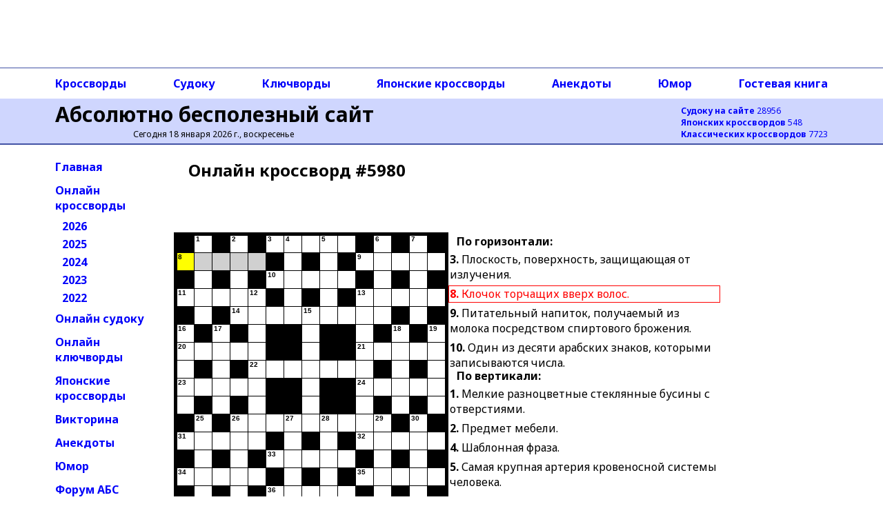

--- FILE ---
content_type: text/html; charset=utf-8
request_url: https://absite.ru/crossw/5980.html
body_size: 42361
content:
<!DOCTYPE html>
<html lang="ru">
<head>
<meta http-equiv="Content-Type" content="text/html; charset=utf-8"/>
<meta name="viewport" content="width=device-width, initial-scale=1"/>
<title>АБС: онлайн кроссворд #5980</title>
<meta name="description" content="Классический онлайн кроссворд #5980 с ответами и версией для печати. Все кроссворды на сайте доступны совершенно бесплатно, без регистрации"/>
<link rel="canonical" href="https://absite.ru/crossw/5980.html" />

<link rel="preconnect" href="https://fonts.gstatic.com">
<script>(function(w,d,s,l,i){w[l]=w[l]||[];w[l].push({'gtm.start':
new Date().getTime(),event:'gtm.js'});var f=d.getElementsByTagName(s)[0],
j=d.createElement(s),dl=l!='dataLayer'?'&l='+l:'';j.async=true;j.src=
'https://www.googletagmanager.com/gtm.js?id='+i+dl;f.parentNode.insertBefore(j,f);
})(window,document,'script','dataLayer','GTM-TNG8473');</script><script async src="https://yandex.ru/ads/system/header-bidding.js"></script>
<script async src="https://sdk.adlook.tech/inventory/core.js" type="text/javascript"></script>
<script>
function getViewportWidth() {
    return window.innerWidth || document.documentElement.clientWidth || document.body.clientWidth;
}

function getRightAdSizes(v) {
    if (v >= 1400) return [[300, 600], [160, 600], [120, 600], [300, 300], [300, 250], [240, 120], [240, 400]];
    if (v >=  992) return [[160, 600], [120, 600]];
    return [];
}

function getTopAdSizes(v) {
    if (v > 991) return [[970, 90], [728, 90], [468, 60], [320, 50]];
    if (v > 730) return [[728, 90], [468, 60], [320, 50]];
    if (v > 470) return [[468, 60], [320, 50]];
    return [[320, 50]];
}

var currentViewport = getViewportWidth();
var rightAdSizes = getRightAdSizes(currentViewport);
var topAdSizes = getTopAdSizes(currentViewport);
var midAdSizes = [[300, 300], [300, 250], [320, 100], [336, 280]];


var adfoxBiddersMap = {
  "sape": "3248763"
};

var adUnits = [];

if (rightAdSizes.length > 0) {
  adUnits.push({
    "code": "ads-right-23",
    "sizes": rightAdSizes,
    "bids": [
      {
        "bidder": "sape",
        "params": {
          "placementId": "927340"
        }
      }
    ]
  });
}

if (topAdSizes.length > 0) {
  adUnits.push({
    "code": "ad_resp_top_24",
    "sizes": topAdSizes,
    "bids": [
      {
        "bidder": "sape",
        "params": {
          "placementId": "927341"
        }
      }
    ]
  });
}

var userTimeout = 1500;

window.YaHeaderBiddingSettings = {
  biddersMap: adfoxBiddersMap,
  adUnits: adUnits,
  timeout: userTimeout
};
</script>
<script>window.yaContextCb = window.yaContextCb || []</script>
<script src="https://yandex.ru/ads/system/context.js" async></script>

<script>
(function(){setInterval(() => {
  if (Ya && Ya.adfoxCode && typeof Ya.adfoxCode.reload === 'function') {
    Ya.adfoxCode.reload(null, {onlyIfWasVisible: true});
    }
  }, 90 * 1000);
})();
</script>
<script>
if((document.referrer.indexOf("webvisor.com/inpage")<0&&document.referrer.indexOf("absite.ru")<0)&&(self.parent&&!(self.parent===self))&&(self.parent.frames.length!=0)){self.parent.location=document.location}
</script>
<link href="https://fonts.googleapis.com/css2?family=Noto+Sans:wght@400;700&display=swap" rel="stylesheet">
<link rel="stylesheet" href="/2021/style-150824.css?nocache=1">

<style>
.cr-notice {
    position: absolute;
    top: 0;
    z-index: 10;
    background-color: #cfd6fe;
    padding: 10px;
}
.cr-overlay {
    position: relative;
    width: 100%;
    max-width: 800px;
    display: flex;
    flex-direction: row;
}
.cr-opacity {
    opacity: 0.2;
}
.cr-rectangle {
    height: 200px;
    overflow-x:hidden;
    overflow-y:auto;
}
.cr-clues {
  width: auto;
  display: flex;
  flex-direction: column;
  justify-content: flex-start;
}
.cr-clue {
  width: 98%;
}
.fade-in {
  animation: fadein 1s;
}
@keyframes fadein {
    from { opacity: 0; }
    to   { opacity: 1; }
}
.GridSquare.Let > span {
  font-weight: bold !important;
}

@media all and (max-width: 991px) {
.cr-overlay {
  flex-direction: column;
}
.cr-image {
  width: 100%;
}
.cr-image > img {
  width: 100%;
  height: auto;
}
.cr-clues {
  width: 100%;
  flex-direction: row;
  justify-content: space-between;
}
.cr-clue {
  width: 48%;
}
}
</style>

<link rel="preload" href="/js/crosswordCompiler11_25_2.js" as="script" importance="high">
<link rel="preload" href="https://cdnjs.cloudflare.com/ajax/libs/jquery/3.7.0/jquery.min.js" as="script" importance="high" integrity="sha512-3gJwYpMe3QewGELv8k/BX9vcqhryRdzRMxVfq6ngyWXwo03GFEzjsUm8Q7RZcHPHksttq7/GFoxjCVUjkjvPdw==" crossorigin="anonymous" referrerpolicy="no-referrer">
<link rel="preload" href="https://cdnjs.cloudflare.com/ajax/libs/raphael/2.3.0/raphael.min.js" as="script" importance="high" integrity="sha512-tBzZQxySO5q5lqwLWfu8Q+o4VkTcRGOeQGVQ0ueJga4A1RKuzmAu5HXDOXLEjpbKyV7ow9ympVoa6wZLEzRzDg==" crossorigin="anonymous" referrerpolicy="no-referrer">
<link rel="preload" href="https://absite.ru/crossw/img/set_36-13.png" as="image" importance="high">
</head>
<body>
<noscript><iframe src="https://www.googletagmanager.com/ns.html?id=GTM-TNG8473"
height="0" width="0" style="display:none;visibility:hidden"></iframe></noscript><div class="grid-container">
  <div class="TopAds">
  <div id="ad_resp_top_24"></div>

<style>
#ad_resp_top_24{
  width:100%;
  height:90px;
  max-width:970px;
  margin:0 auto 8px auto;
}
@media all and (width <= 470px) {
  #ad_resp_top_24{
    width:320px;
    height:50px;
  }
}

@media all and (470px < width <= 730px) {
  #ad_resp_top_24{
    width:468px;
    height:60px;
  }
}

@media all and (730px < width <= 991px) {
  #ad_resp_top_24{
    width:728px;
    height:90px;
  }
}
</style>

<script>
  window.yaContextCb.push(()=>{
    Ya.adfoxCode.createAdaptive({
      ownerId: 11646568,
      containerId: 'ad_resp_top_24',
      params: {
        pp: 'g',
        ps: 'iqsu',
        p2: 'jiur'
      }
    },
    ['desktop', 'tablet', 'phone'],
    {
      tabletWidth: 991,
      phoneWidth: 470,
      isAutoReloads: false
    })
  })
</script>  </div>
  <div class="TopAdsLeft"></div>
  <div class="TopAdsRight"></div>
  <div class="HeaderLeft bgMain"></div>
  <div class="HeaderRight bgMain"></div>
  <div class="TopNavLeft"></div>
  <div class="TopNavRight"></div>
  <div class="Header bgMain">
  <div id="head" class="head">
<div id="head-left" class="head-left">
  <a href='https://absite.ru' class="head">Абсолютно бесполезный сайт</a>

<span class='head'>Сегодня 18 января 2026 г., воскресенье</span>&nbsp;
</div>

<div id="head-right" class="head-right">
<a href='https://absite.ru/sudoku/'><strong>Судоку на сайте</strong> 28956</a><br />
<a href='https://absite.ru/japan/'><strong>Японских кроссвордов</strong> 548</a><br />
<a href='https://absite.ru/crossw/'><strong>Классических кроссвордов</strong> 7723</a><br />
</div>
      </div>
  </div>
  <div class="TopNav">
  <div class="topnav"><nav class="topnav-scroll">
<a href="https://absite.ru/crossw/">Кроссворды</a>
<a href="https://absite.ru/sudoku/">Судоку</a>
<a href="https://absite.ru/keywords/">Ключворды</a>
<a href="https://absite.ru/japan/">Японские кроссворды</a>
<a href="https://absite.ru/anekdot.php">Анекдоты</a>
<a href="https://absite.ru/humor.php">Юмор</a>
<a href="https://absite.ru/guestbook.php">Гостевая книга</a>
</nav>
</div>  </div>
  <div class="LeftNav">
          <ul class="menu">
          <li class="menu"><a href="https://absite.ru" class="menu">Главная</a></li>
          <li class="menu"><a href="https://absite.ru/crossw/" class="menu">Онлайн кроссворды</a></li>
          <li class="menu level2"><a href="https://absite.ru/crossw/year_2026.html" class="menu">2026</a></li>
          <li class="menu level2"><a href="https://absite.ru/crossw/year_2025.html" class="menu">2025</a></li>
          <li class="menu level2"><a href="https://absite.ru/crossw/year_2024.html" class="menu">2024</a></li>
          <li class="menu level2"><a href="https://absite.ru/crossw/year_2023.html" class="menu">2023</a></li>
          <li class="menu level2"><a href="https://absite.ru/crossw/year_2022.html" class="menu">2022</a></li>
          <li class="menu"><a href="https://absite.ru/sudoku/" class="menu">Онлайн судоку</a></li>
          <li class="menu"><a href="https://absite.ru/keywords/" class="menu">Онлайн ключворды</a></li>
          <li class="menu"><a href="https://absite.ru/japan/" class="menu">Японские кроссворды</a></li>
          <li class="menu"><a href="https://absite.ru/quiz.php" class="menu">Викторина</a></li>
          <li class="menu"><a href="https://absite.ru/anekdot.php" class="menu">Анекдоты</a></li>
          <li class="menu"><a href="https://absite.ru/humor.php" class="menu">Юмор</a></li>
          <li class="menu"><a href="https://absite.ru/forum/index.php" class="menu">Форум АБС</a></li>
          <li class="menu"><a href="https://absite.ru/guestbook.php" class="menu">Гостевая книга</a></li>
          <li class="menu"><a href="https://absite.ru/friends.php" class="menu">Ссылки</a></li>
        </ul>
  </div>
  <div class="Content">

      <div class="center-block">
        <div class="center-block-content">
          <div class="cr-h-left">
          <h1 class="hn">Онлайн кроссворд #5980</h1>
          </div>
          <div class="cr-space"></div>
		  <div class="cr-h-right" id="soc-p">
		  </div>
          <div class="cr-space"></div>
          
<div class="ym-clickmap-ignore" id="game">

<div class="cr-overlay">
<p class="cr-notice"><img src="https://absite.ru/crossw/cc/set3.gif" style="margin-right:10px; height:100%">Пожалуйста, подождите немного, онлайн кроссворд загружается</p>
<div class="cr-image cr-opacity" itemscope itemtype="http://schema.org/ImageObject">
    <img src="https://absite.ru/crossw/img/set_36-13.png" width="408" height="408" alt="Кроссворд #5980 &ndash; absite.ru" itemprop="contentUrl"></div>
<div class="cr-clues">
  <div class="cr-clue cr-opacity">
    <p><b>По горизонтали:</b></p>
    <div class="cr-rectangle"> <b>3</b>.&nbsp;Плоскость, поверхность, защищающая от излучения.<br /> <b>8</b>.&nbsp;Клочок торчащих вверх волос.<br /> <b>9</b>.&nbsp;Питательный напиток, получаемый из молока посредством спиртового брожения.<br /> <b>10</b>.&nbsp;Один из десяти арабских знаков, которыми записываются числа.<br /> <b>11</b>.&nbsp;Важнейшая составная часть организма животных и растений.<br /> <b>13</b>.&nbsp;В художественном произведении: тип, характер.<br /> <b>14</b>.&nbsp;Правильный многогранник, имеющий 12 пятиугольных граней.<br /> <b>20</b>.&nbsp;В древнегреческой мифологии: гора, на которой обитали боги.<br /> <b>21</b>.&nbsp;Богатый дом с садом, парком.<br /> <b>22</b>.&nbsp;Исполнительница ролей в театре, кино.<br /> <b>23</b>.&nbsp;Часть ценной бумаги.<br /> <b>24</b>.&nbsp;Ансамбль из девяти исполнителей.<br /> <b>26</b>.&nbsp;Распоряжение, приостанавливающее вступление в силу срока, установленного законом или по договору.<br /> <b>31</b>.&nbsp;Стадо лошадей.<br /> <b>32</b>.&nbsp;Внешняя обшивка механизмов, их частей.<br /> <b>33</b>.&nbsp;Крупное полорогое парнокопытное животное с мягкой шерстью.<br /> <b>34</b>.&nbsp;Грызун, вредитель хлебных злаков и огородных растений.<br /> <b>35</b>.&nbsp;Палка с кривым верхним концом для опоры при ходьбе.<br /> <b>36</b>.&nbsp;Высушенные и мелко изрезанные листья, употребляемые для курения, нюханья.<br /></div>
  </div>
  <div class="cr-clue cr-opacity">
    <p><b>По вертикали:</b></p>
    <div class="cr-rectangle"> <b>1</b>.&nbsp;Мелкие разноцветные стеклянные бусины с отверстиями.<br /> <b>2</b>.&nbsp;Предмет мебели.<br /> <b>4</b>.&nbsp;Шаблонная фраза.<br /> <b>5</b>.&nbsp;Самая крупная артерия кровеносной системы человека.<br /> <b>6</b>.&nbsp;Специфическая окраска звука, свойственная данному музыкальному инструменту.<br /> <b>7</b>.&nbsp;Богатырь.<br /> <b>12</b>.&nbsp;Сотоварищ.<br /> <b>13</b>.&nbsp;Растение с жёлтыми цветами и стеблями с млечным соком.<br /> <b>15</b>.&nbsp;Басня  И. Крылова.<br /> <b>16</b>.&nbsp;Односпальная кровать простого устройства.<br /> <b>17</b>.&nbsp;Наиболее заметное молодёжное движение Северной Америки и Европы 1960-70-х годов.<br /> <b>18</b>.&nbsp;Лист с частично напечатанным текстом.<br /> <b>19</b>.&nbsp;Районная пожарная команда в городах.<br /> <b>25</b>.&nbsp;Ателье, где работа выполняется художественно.<br /> <b>26</b>.&nbsp;Слепок предмета в натуральную величину.<br /> <b>27</b>.&nbsp;Женское имя, распространённое в славянских странах.<br /> <b>28</b>.&nbsp;Занятие ловлей, содержанием и разведением животных.<br /> <b>29</b>.&nbsp;Фальцет с использованием очень высоких регистров звука.<br /> <b>30</b>.&nbsp;Небольшое строение для сторожа, часового.<br /></div>
  </div>
</div>
</div>
</div>

<div>
<button onclick="ClearCr();" class="mt20">Очистить</button><br/>Автор кроссворда Константин Ермаков<br /><a href="https://absite.ru/crossw/5980_pic.html" target="_blank" class="mobile-hide">Версия кроссворда для печати</a>
</div>
          <div class="cr-space" style="height:0"></div>
          <h2 class="hn" id="nav-other">Другие онлайн кроссворды</h2>
          <ul class="cr-nav"><li class="cr-nav"><a href="rand.html?nocache=1" title="Нажмите, чтобы перейти к случайному онлайн кроссворду"><img src="data:image/png;base64, iVBORw0KGgoAAAANSUhEUgAAAFAAAABQAgMAAADzfxo+AAAACVBMVEUAAAD///8AAP9exGz8AAAAZklEQVQ4y+2VsQ3AMAgEvQRLsAeNO9AzEoPQIU+ZBZwichIlkimvQP96XrQ2GyJRhROJAk4iClyA850clhjEYYVBPaywCk/E97Rypp4o5+gJrMInHP1a/GuO9i3tOHa1vxrH7W/iALBPvN6Gn/iVAAAAAElFTkSuQmCC" width="80" height="80" alt="Случайный онлайн кроссворд" class="nav-img" /><br />Случайный<br />кроссворд</a></li><li class="cr-nav"><a href="5981.html" title="Нажмите, чтобы перейти к онлайн кроссворду #5981"><img src="data:image/png;base64, iVBORw0KGgoAAAANSUhEUgAAAFAAAABQAgMAAADzfxo+AAAACVBMVEUAAAD///8AAP9exGz8AAAAyklEQVQ4y82VMQ7DIAwA3UpZuvsTvKKLF08xcv/Txf+oN8QrO9BKDSIRaZqo3jgJOGwDACWG6zCextcAEBGRiIhERERVVVfAZmDAgJyNSCRm16RJV8D2mmV3NvbolVIHXPC0cqI4UeqBe3guyV/uAOdHJc9GEr3y7IAQavMEgKGUmC16KXGZ3gmbccOAIb9Tl5Mmva2AC0lmY4sefZK6HjjvaUTELiLxQ+l7eKz8r5O8sRlmGmxT0zYvwn437u+fi6Of343fxOTreQLN9n7qDDOrawAAAABJRU5ErkJggg==" width="80" height="80" alt="Онлайн кроссворд #5981"  class="nav-img" /><br />Кроссворд<br />#5981</a></li><li class="cr-nav"><b><img src="data:image/png;base64, iVBORw0KGgoAAAANSUhEUgAAAFAAAABQAgMAAADzfxo+AAAACVBMVEX///8AAAAAAP9TU0bQAAAAnElEQVQ4y+2Vuw2AMAxELxJQ09BkGkag4BiCaWjYIA2eksIgIIooQvgURHLzdJJ9FysBqhZscpIkm5yoWgBlhlrLQOsyZOAsqkJq64wMi/oiDDaCqnQkVeMW+AGbu+S3OeNh2JF16IdCRGuCdeYWqP06kbETGb08VemlFAlPbK6BHOaMhqcbkt6RH92zF/fafv4PS2Kb6X+E0NczA0NyZSx8IqE2AAAAAElFTkSuQmCC" width="80" height="80" alt="Онлайн кроссворд #5980" title="Этот кроссворд открыт выше" class="nav-img" /><br />Кроссворд<br />#5980</b></li><li class="cr-nav"><a href="5979.html" title="Нажмите, чтобы перейти к онлайн кроссворду #5979"><img src="data:image/png;base64, iVBORw0KGgoAAAANSUhEUgAAAFAAAABQAgMAAADzfxo+AAAACVBMVEX///8AAAAAAP9TU0bQAAAAuElEQVQ4y+1VMQ7DIAw8SyQzM6+5J2TxkifwmjyCDPErO4SkUURRWtpM9QI+ge6MxRnQAZ1CCYjmBKCHE5CASE7eAHWLodu3IL1zAtI7EdCvSxuohQAYLIkxTv0ixmBJ0AzqaPOTY7RZt5O7pOP1K2BR/Frmzn6s/WPw1SulftkkxSlknS1gpSJEhiTLqZsXwNvEo8QDnCWhHSwS/dtxWfw9v6Pla1fs4ru+VGvxb5z2aOmNY6I0eh5jc01irUeh7wAAAABJRU5ErkJggg==" width="80" height="80" alt="Онлайн кроссворд #5979"  class="nav-img" /><br />Кроссворд<br />#5979</a></li><li class="cr-nav"><a href="5978.html" title="Нажмите, чтобы перейти к онлайн кроссворду #5978"><img src="data:image/png;base64, iVBORw0KGgoAAAANSUhEUgAAAFAAAABQAgMAAADzfxo+AAAACVBMVEX///8AAAAAAP9TU0bQAAAAz0lEQVQ4y+WVsRHCMAxF/e90rtXQeBoNgSgYwdO4YQNTWFPSxLkkOEdMQhpUvkL6luQv51RULjrEFQp1zomIMDMzEREBQA/URjgREeGQQvLZZwIAdMBmTidRYqrVfUGB64CqqvFRs93KqDOmWt2XUdI2uKbThJk5ZCIi2CBpDxyz35+LJocUUsg++zzp5ybYHlyUOB1xQUEHXF+GA3TO3l6rD12aS/oIV/sZLQUzs+xtMvfv4ani/3UZfvrjluJ32sWbBR1gayfZ764z0To9L2zCe3CN4de0AAAAAElFTkSuQmCC" width="80" height="80" alt="Онлайн кроссворд #5978"  class="nav-img" /><br />Кроссворд<br />#5978</a></li><li class="cr-nav"><a href="5977.html" title="Нажмите, чтобы перейти к онлайн кроссворду #5977"><img src="data:image/png;base64, iVBORw0KGgoAAAANSUhEUgAAAFAAAABQAgMAAADzfxo+AAAACVBMVEX///8AAAAAAP9TU0bQAAAA4klEQVQ4y+WVsa3DMAxEjwCjmrWm4QhpLsUfQdOoyQZKIU6ZIrCTHyuADfv/JqqEV9xRBHkC6CTJM3AiSQoBuLubmQGqqiIiWyCncz7NV7i7l6i5mqaWoouIbIAkWa6T2qWTJODFSzUzU1VNXbpgA+TgwN3dc801t9RSk7mkdXCsWeK3e3TZC1nebTrhxctrSV26bICfG2K5mqmmpi9vXwU/NOSYOn9uT81pFHNEW8znCjhJRtxmSeDhHhHxcMd+ODTaV/ywId8yDONF+ION+6+4OCDWFlF5QPwuIn3nNzH6eu7nrI46X6O7ggAAAABJRU5ErkJggg==" width="80" height="80" alt="Онлайн кроссворд #5977"  class="nav-img" /><br />Кроссворд<br />#5977</a></li><li class="cr-nav"><a href="5976.html" title="Нажмите, чтобы перейти к онлайн кроссворду #5976"><img src="data:image/png;base64, iVBORw0KGgoAAAANSUhEUgAAAFAAAABQAgMAAADzfxo+AAAACVBMVEUAAAD///8AAP9exGz8AAAAz0lEQVQ4y+WVPQ7DIAyFXyN16e5LcIouXphq5Nwni+9RNsQpO0QMpEkakqZLvfFJmOcfbAAAcL0DwOUxnkBERMzMLCIiqqraAGeNXCZnzN5CFAlJc9IGCJfhhuKsS8ip+PTGLBJidX0LHO02AED3rGL35i3EEKswt8DV2NlHeQtzJ5x/6ATxPblM3sYSh6g5ad8AV3SWEk966TNcSDI58uaNJcQQNWnSBrios8p8kXQA/lT8t5N8XjP884+bjqCDY215VO4fv2sNdmhN1KvnBd4glWp6n6PjAAAAAElFTkSuQmCC" width="80" height="80" alt="Онлайн кроссворд #5976"  class="nav-img" /><br />Кроссворд<br />#5976</a></li></ul>          <h2 class="hn" id="nav-other"><a href="year_2026.html">Все кроссворды за 2026 год</a></h2>
          <div class="cr-space"></div>
          <div>
<style>
.adlook_ibv_onlypc, .adlook_ibv_mobpc  {margin-bottom: 1rem; margin-top: 1rem}
@media (max-width: 640px) {
    .adlook_ibv_onlypc { display: none; }
    .adlook_ibv_mobpc { width: 90%; }
}
</style>

<div class="adlook_ibv_container" style="display: flex; justify-content: space-between; gap: 20px; margin: auto;">
  <div id="ut-embed" class="adlook_ibv_mobpc"></div>
  <div id="ut-embed-1" class="adlook_ibv_onlypc"></div>
</div>          </div>
          <h2 class="hn">Вопросы кроссворда</h2>
		<div class="cr-line-wrap">
          <div class="cr-left">
          <b>По горизонтали:</b><br />
           <b>3</b>.&nbsp;Плоскость, поверхность, защищающая от излучения.<br /> <b>8</b>.&nbsp;Клочок торчащих вверх волос.<br /> <b>9</b>.&nbsp;Питательный напиток, получаемый из молока посредством спиртового брожения.<br /> <b>10</b>.&nbsp;Один из десяти арабских знаков, которыми записываются числа.<br /> <b>11</b>.&nbsp;Важнейшая составная часть организма животных и растений.<br /> <b>13</b>.&nbsp;В художественном произведении: тип, характер.<br /> <b>14</b>.&nbsp;Правильный многогранник, имеющий 12 пятиугольных граней.<br /> <b>20</b>.&nbsp;В древнегреческой мифологии: гора, на которой обитали боги.<br /> <b>21</b>.&nbsp;Богатый дом с садом, парком.<br /> <b>22</b>.&nbsp;Исполнительница ролей в театре, кино.<br /> <b>23</b>.&nbsp;Часть ценной бумаги.<br /> <b>24</b>.&nbsp;Ансамбль из девяти исполнителей.<br /> <b>26</b>.&nbsp;Распоряжение, приостанавливающее вступление в силу срока, установленного законом или по договору.<br /> <b>31</b>.&nbsp;Стадо лошадей.<br /> <b>32</b>.&nbsp;Внешняя обшивка механизмов, их частей.<br /> <b>33</b>.&nbsp;Крупное полорогое парнокопытное животное с мягкой шерстью.<br /> <b>34</b>.&nbsp;Грызун, вредитель хлебных злаков и огородных растений.<br /> <b>35</b>.&nbsp;Палка с кривым верхним концом для опоры при ходьбе.<br /> <b>36</b>.&nbsp;Высушенные и мелко изрезанные листья, употребляемые для курения, нюханья.<br />          </div>
          <div class="cr-right">
          <b>По вертикали:</b><br />
           <b>1</b>.&nbsp;Мелкие разноцветные стеклянные бусины с отверстиями.<br /> <b>2</b>.&nbsp;Предмет мебели.<br /> <b>4</b>.&nbsp;Шаблонная фраза.<br /> <b>5</b>.&nbsp;Самая крупная артерия кровеносной системы человека.<br /> <b>6</b>.&nbsp;Специфическая окраска звука, свойственная данному музыкальному инструменту.<br /> <b>7</b>.&nbsp;Богатырь.<br /> <b>12</b>.&nbsp;Сотоварищ.<br /> <b>13</b>.&nbsp;Растение с жёлтыми цветами и стеблями с млечным соком.<br /> <b>15</b>.&nbsp;Басня  И. Крылова.<br /> <b>16</b>.&nbsp;Односпальная кровать простого устройства.<br /> <b>17</b>.&nbsp;Наиболее заметное молодёжное движение Северной Америки и Европы 1960-70-х годов.<br /> <b>18</b>.&nbsp;Лист с частично напечатанным текстом.<br /> <b>19</b>.&nbsp;Районная пожарная команда в городах.<br /> <b>25</b>.&nbsp;Ателье, где работа выполняется художественно.<br /> <b>26</b>.&nbsp;Слепок предмета в натуральную величину.<br /> <b>27</b>.&nbsp;Женское имя, распространённое в славянских странах.<br /> <b>28</b>.&nbsp;Занятие ловлей, содержанием и разведением животных.<br /> <b>29</b>.&nbsp;Фальцет с использованием очень высоких регистров звука.<br /> <b>30</b>.&nbsp;Небольшое строение для сторожа, часового.<br />          </div>
        </div>
          <div style="height:20px; clear:both;"></div>
          <h2 class="hn">Ответы на кроссворд</h2>
          <span onclick="ShowA('ans');" class="a">нажмите, чтобы показать/скрыть ответы на кроссворд</span>
          <div id="ans" style="display:none">
          <b>По горизонтали:</b><br />
           <b>3</b>.&nbsp;Экран. <b>8</b>.&nbsp;Вихор. <b>9</b>.&nbsp;Кефир. <b>10</b>.&nbsp;Цифра. <b>11</b>.&nbsp;Белок. <b>13</b>.&nbsp;Образ. <b>14</b>.&nbsp;Додекаэдр. <b>20</b>.&nbsp;Олимп. <b>21</b>.&nbsp;Вилла. <b>22</b>.&nbsp;Актриса. <b>23</b>.&nbsp;Купон. <b>24</b>.&nbsp;Нонет. <b>26</b>.&nbsp;Мораторий. <b>31</b>.&nbsp;Табун. <b>32</b>.&nbsp;Кожух. <b>33</b>.&nbsp;Бизон. <b>34</b>.&nbsp;Хомяк. <b>35</b>.&nbsp;Клюка. <b>36</b>.&nbsp;Табак.<br />
          <b>По вертикали:</b><br />
           <b>1</b>.&nbsp;Бисер. <b>2</b>.&nbsp;Комод. <b>4</b>.&nbsp;Клише. <b>5</b>.&nbsp;Аорта. <b>6</b>.&nbsp;Тембр. <b>7</b>.&nbsp;Силач. <b>12</b>.&nbsp;Компаньон. <b>13</b>.&nbsp;Одуванчик. <b>15</b>.&nbsp;Квартет. <b>16</b>.&nbsp;Койка. <b>17</b>.&nbsp;Хиппи. <b>18</b>.&nbsp;Бланк. <b>19</b>.&nbsp;Часть. <b>25</b>.&nbsp;Салон. <b>26</b>.&nbsp;Муляж. <b>27</b>.&nbsp;Алина. <b>28</b>.&nbsp;Охота. <b>29</b>.&nbsp;Йодль. <b>30</b>.&nbsp;Будка.          </div>
          <div style="height:20px; clear:both;"></div>
          <h2 class="hn">Получайте кроссворды по электронной почте</h2>
<div class="subs-form">
Введите свою электронную почту,<br/>чтобы ежедневно получать новый кроссворд<br/>в рассылке <b><a href="https://subscribe.ru/catalog/rest.brain.krossword">"Кроссворды от&nbsp;К.&nbsp;Ермакова"</a></b>.
<form TARGET="_blank" ACTION="https://subscribe.ru/member/quick" METHOD="GET" style="margin-top:10px;">
<input type="hidden" name="action" value="quick">
<input type="hidden" name="grp" value="rest.brain.krossword">
<input TYPE="email" NAME="email" SIZE="30" placeholder="Ваш адрес" onclick="this.select();">
<input TYPE="submit" VALUE="Подписаться!" style="font-weight:bold;">
</form>
</div>
          <div style="height:20px; clear:both;"></div>
        </div>
      </div>

<script src="https://cdnjs.cloudflare.com/ajax/libs/jquery/3.7.0/jquery.min.js" integrity="sha512-3gJwYpMe3QewGELv8k/BX9vcqhryRdzRMxVfq6ngyWXwo03GFEzjsUm8Q7RZcHPHksttq7/GFoxjCVUjkjvPdw==" crossorigin="anonymous" referrerpolicy="no-referrer"></script>
<script src="https://cdnjs.cloudflare.com/ajax/libs/raphael/2.3.0/raphael.min.js" integrity="sha512-tBzZQxySO5q5lqwLWfu8Q+o4VkTcRGOeQGVQ0ueJga4A1RKuzmAu5HXDOXLEjpbKyV7ow9ympVoa6wZLEzRzDg==" crossorigin="anonymous" referrerpolicy="no-referrer"></script>
<script src="/js/crosswordCompiler11_25_2.js"></script>

<script>function ShowA(id)
{
var c=document.getElementById(id);
var answerAction=(c.style.display=="block")?"Hide":"Show";
c.style.display=(c.style.display=="block")?"none":"block";
var block_data={
    'event': 'Cr Element Display',
    'action': answerAction+' '+id,
    'crossw_id': 5980,
    'progress': '' 
	}
if(id=='ans')
	{
	block_data.progress=document.getElementById('game').CrossWord.PuzzleState.GetFriendlyProgressString();
	}
dataLayer.push({'event':block_data.event,'action':block_data.action,'crossw_id':block_data.crossw_id,'crossw_progress':block_data.progress});
}

function SaveToLS(num){
  if('localStorage' in window && window['localStorage'] !== null){
    if(typeof document.getElementById('game').CrossWord.PuzzleState != 'undefined')
    {
      localStorage.setItem('cr'+num,document.getElementById('game').CrossWord.PuzzleState.GetNonFriendlyProgressString());
    }
    UpdateLS(num);
  }
}

function UpdateLS(num){
  if('localStorage' in window && window['localStorage'] !== null){
    if(num==undefined) return;
    var AllCr=(localStorage.allcr ? JSON.parse(localStorage.allcr) : {});
    var newAllCr = {};
    var now=new Date();
    now=now.getTime();
    for(var c in AllCr)
    {
      if(now-AllCr[c]>3.15e10){delete localStorage[c]}
      else{newAllCr[c] = AllCr[c]}
    }
    newAllCr['cr'+num]=now;
    localStorage.allcr=JSON.stringify(newAllCr);
  }
}

function getNextId(currentId, maxCount) {
  const allCrData = JSON.parse(localStorage.getItem('allcr')) || {};
  const getRandomInt = (min, max) => Math.floor(Math.random() * (max - min + 1)) + min;
  const isValidId = (id) => {
    if (!(allCrData.hasOwnProperty('cr' + id))) {
      return true;
    }
    const crElement = localStorage.getItem('cr' + id) || '';
    return crElement.split('-').length >= 5;
  };
  let attemptNo = 0;
  let randomId = getRandomInt(1, maxCount);
  while (!isValidId(randomId) && attemptNo < 1e3) {
    randomId = getRandomInt(1, maxCount);
    attemptNo++;
  }
  return randomId;
}

const currentId = 5980;
const maxCount = 7723;
const nextId = getNextId(currentId, maxCount);


function ClearCr(){
  if(confirm("Очень не хочется, чтобы решение пропало по ошибке. Вы действительно хотите очистить кроссворд и начать заново?"))
  {
  document.getElementById('game').CrossWord.Grid.ButtonActions.revert();
  SaveToLS('5980');
  dataLayer.push({'event':'Cr','action':'Clear','crossw_id':5980});
  }
  else
  {
  dataLayer.push({'event':'Cr','action':'NoClear','crossw_id':5980});
  }
}

(function loadCrossword(id, success, error, interval){
  var url = 'xml2/' + id + '.xml';
  var xhr = new XMLHttpRequest();
  xhr.open('GET', url, true);
  xhr.onreadystatechange = function() {
    if (xhr.readyState === 4) {
      if (xhr.status === 200) {
        success(xhr.responseText);
      } else {
        error(xhr.statusText + ':' + getMaxCookies(5), 'XML, ' + document.cookie.length);
        if (interval < 1e4) {
          setTimeout(function(){loadCrossword(id, success, error, interval * 2)}, Math.min(interval, 2000));
        }
        else {
          showReload('data');
          error('', 'XML_timeout');
        }
      }
    }
  };
  xhr.send();  
})(5980, processData, handleError, 100);

function handleError(e, source){
  dataLayer.push({'event':'Cr','action':'Error loading ' + source + ': ' + e,'crossw_id':5980});
}

function getMaxCookies(n){
  const cookies = document.cookie.split('; ').map(c => c.split('=')).map(c => [c[0], c[1].length]);
  const sortedC = cookies.slice().sort((a, b) => b[1] - a[1]);
  const topC = sortedC.slice(0, n);
  return cookies.length + ":" + topC.map(c => c[0]+":"+c[1]).join("&");
}

function showReload(reason){
  var reload = document.createElement('p');
  reload.classList.add('cr-notice');
  reload.classList.add('fade-in');
  if (reason == 'data'){
    reload.innerHTML = "&#9888; Не удаётся получить данные. Попробуйте <a href='javascript:location.reload();'>перезагрузить страницу</a>";
  }
  if (reason == 'script'){
    reload.innerHTML = "&#9888; Не удаётся запустить скрипты. Попробуйте <a href='javascript:location.reload();'>перезагрузить страницу</a>";
  }
  var notice = document.querySelector('p.cr-notice');
  if (notice) {
    notice.parentNode.insertBefore(reload, notice.nextSibling);
    setTimeout(function(){notice.remove()}, 1000);
  }
}

function processData(d){
  var ls = '';
  if('localStorage' in window && window['localStorage'] !== null){
    ls = (localStorage.getItem('cr5980')!=null ? localStorage.getItem('cr5980') : '');
  }

	d=d.replace(/&copy; /g,'');
//  d=d.replace(/rand\.html/g, 'rand.html?nocache=1');
  d=d.replace(/rand\.html/g, nextId.toString() + '.html?nocache=1');

    if(window.innerWidth < 576)
    {
    	var cluesHeight = parseInt(d.match(/height="(\d{3})" cursor-color=/)[1]);
    	var cellSizeScaled = Math.floor(26/(cluesHeight/window.innerWidth));
    	d=d.replace(/applet-settings width="800"/, 'applet-settings width="'+(window.innerWidth*0.98)+'"');
    	d=d.replace(/height="(\d{3})" cursor-color=/, 'height="'+(window.innerWidth+250)+'" cursor-color=');
    	d=d.replace(/clues layout="right"/, 'clues layout="below"');
    	d=d.replace(/cell-size-in-pixels="26"/, 'cell-size-in-pixels="'+(cellSizeScaled)+'"');
    }

    if(window.innerWidth >=576 && window.innerWidth < 838)
    {
    	var cluesHeight = parseInt(d.match(/height="(\d{3})" cursor-color=/)[1]);
    	var cellSizeScaled = Math.floor(15/(cluesHeight/window.innerWidth));
    	d=d.replace(/applet-settings width="800"/, 'applet-settings width="'+(window.innerWidth-42)+'"');
    	d=d.replace(/height="(\d{3})" cursor-color=/, 'height="'+(Math.floor(cellSizeScaled*cluesHeight/26)+10)+'" cursor-color=');
    	d=d.replace(/cell-size-in-pixels="26"/, 'cell-size-in-pixels="'+(cellSizeScaled)+'"');
    	d=d.replace(/font-size="14" width="(\d{3})" gutter="5"/, 'font-size="12" width="'+(window.innerWidth-cellSizeScaled*cluesHeight/26-42)+'" gutter="5"');
    }	
  runCrossword(d, ls, 100);
}

function runCrossword(d, ls, interval){
  if(typeof Raphael=='function' && typeof $=='function' && typeof $("#game").CrosswordCompiler=='function')
  {
    $("#game").empty();
    $("#game").CrosswordCompiler(d,null,
      {
      ROOTIMAGES: "cc/",
      PROGRESS: ls
      }
    );
    document.getElementById('game').onkeydown=function(){SaveToLS('5980');}
    document.getElementById('game').onkeyup=function(){SaveToLS('5980');}
  }
  else{
    if (interval < 1e4) {
      setTimeout(function(){runCrossword(d, ls, interval * 2)}, Math.min(interval, 2000));
    }
    else {
      showReload('script');
      handleError('Raphael:' + typeof Raphael + ' $:' + typeof $ + ' CC:' + typeof $("#game").CrosswordCompiler, 'script');
    }
  }
}

let cookieMaxSizeBytes = 200;
let cookieDomain = 'absite.ru';
let cookieExcludeNames = ['_ga', '_ga_LMYRD4D89J'];

function deleteLargeCookies(maxSizeBytes, domain, excludeNames = []) {
    const cookies = document.cookie.split(';');
    cookies.forEach(cookie => {
        const [name, value] = cookie.split('=');
        const cookieName = name.trim();
        const cookieValue = value ? value.trim() : '';
        if (excludeNames.includes(cookieName)) {
            return;
        }
        if (cookieValue.length > maxSizeBytes) {
            const pathSegments = window.location.pathname.split('/');
            let path = '';
            pathSegments.forEach((segment, index) => {
                path += (index === 0 ? '' : '/') + segment;
                document.cookie = `${cookieName}=; expires=Thu, 01 Jan 1970 00:00:00 UTC; path=${path}; domain=${domain};`;
                document.cookie = `${cookieName}=; expires=Thu, 01 Jan 1970 00:00:00 UTC; path=${path}; domain=.${domain};`;
            });
            document.cookie = `${cookieName}=; expires=Thu, 01 Jan 1970 00:00:00 UTC; path=/; domain=${domain};`;
            document.cookie = `${cookieName}=; expires=Thu, 01 Jan 1970 00:00:00 UTC; path=/; domain=.${domain};`;
        }
    });
}

setInterval(() => {
    deleteLargeCookies(cookieMaxSizeBytes, cookieDomain, cookieExcludeNames);
}, 6e4);

window.addEventListener('load', function() {
  var crosswLinks = document.querySelectorAll('a[href*="html"]');
  crosswLinks.forEach(function(link) {
    link.addEventListener('mouseenter', function(e){deleteLargeCookies(cookieMaxSizeBytes, cookieDomain, cookieExcludeNames)});
  });
});

document.addEventListener('DOMContentLoaded', function () {
  document.querySelector('li.cr-nav:nth-child(1) > a').setAttribute('href', nextId.toString() + '.html');
});

</script>
  </div>
  <div class="RightAds">
  <div id="ads-right-23"></div>

<style>
#ads-right-23{
width:300px;
height:600px;
margin:20px 9px;
position: sticky;
top: 50px;
}

@media all and (max-width: 575px) {
#ads-right-23{
display: none;
}
}

@media all and (min-width: 576px) and (max-width: 991px){
#ads-right-23{
display: none;
}
}

@media all and (min-width: 992px) and (max-width: 1399px){
#ads-right-23{
width:160px;
height:600px;
margin:20px 9px;
}
}
</style>


<script>
  window.yaContextCb.push(()=>{
    Ya.adfoxCode.createAdaptive({
      ownerId: 11646568,
      containerId: 'ads-right-23',
      params: {
        pp: 'fkqw',
        ps: 'iqsu',
        p2: 'jius'
      }
    },
    ['tablet', 'desktop'],
    {
      tabletWidth: 1399,
      phoneWidth: 991,
      isAutoReloads: false
    })
  })
</script>  </div>
  <div class="Footer">
  
<script>
  (function() {
    const containers = ["ut-embed", "ut-embed-1"];
    const init = (id) => {
      if (window.UTInventoryCore && document.getElementById(id)) {
        new window.UTInventoryCore({
          type: "embed", 
          host: 1055, 
          content: false, 
          container: id,
          width: 340, 
          height: 200, 
          playMode: "autoplay-visible", 
          collapse: "none",
          infinity: true, 
          infinityTimer: 1
        });
      }
    };

    const tryInit = () => {
      if (window.UTInventoryCore) containers.forEach(init);
      else setTimeout(tryInit, 100);
    };

    tryInit();
  })();
</script><footer>
<div class="footer">
<a href="https://absite.ru" style="color:black;"><b>АБС:</b></a> 
<a href="https://absite.ru">Главная</a> |
<a href="https://absite.ru/crossw/">Онлайн кроссворды</a> | 
<a href="https://absite.ru/sudoku/">Онлайн судоку</a> | 
<a href="https://absite.ru/keywords/">Онлайн ключворды</a> | 
<a href="https://absite.ru/japan/">Японские кроссворды онлайн</a> | 
<a href="https://absite.ru/crossw/7132.html">Кроссворд о Пушкине</a> | 
<a href="https://absite.ru/crossw/year_2026.html">Архив кроссвордов</a> | 
<a href="https://absite.ru/anekdot.php">Анекдоты</a> |
<a href="https://absite.ru/humor.php">Юмор</a> |
<a href="https://absite.ru/guestbook.php">Гостевая&nbsp;книга</a> |
<a href="https://absite.ru/quiz.php">Онлайн викторина</a> | 
<a href="https://absite.ru/friends.php">Ссылки</a>
</div>
<div class="footer">
&copy; Константин Ермаков, 2000&mdash;2026<br />
Перепечатка кроссвордов и ключвордов возможна только с письменного разрешения, с указанием автора и адреса сайта.<br />
По вопросам сотрудничества: <a href="mailto:ermakov@absite.ru">ermakov@absite.ru</a>
</div>
</footer>
  </div>
  <div class="SideLeft"></div>
  <div class="SideRight"></div>
</div>
<script type="application/ld+json"> { "@context": "https://schema.org", "@graph": [ { "@type": "WebSite", "@id": "https://absite.ru/", "url": "https://absite.ru/", "name": "АБС: Абсолютно Бесполезный Сайт", "alternateName": ["АБС", "АБС: Онлайн Кроссворды", "Абсолютно Бесполезный Сайт", "Онлайн Кроссворды absite.ru"], "description": "Сайт ежедневных кроссвордов, ключвордов, судоку absite.ru", "inLanguage": "ru", "publisher": { "@type": "Organization", "name": "absite.ru", "url": "https://absite.ru/", "founder": { "@type": "Person", "name": "Константин Ермаков", "url": "https://absite.ru/", "image": "https://absite.ru/konstantin-ermakov.png" } } }, { "@type": "BreadcrumbList", "itemListElement": [{ "@type": "ListItem", "position": 1, "name": "Кроссворды", "item": "https://absite.ru/crossw/" },{ "@type": "ListItem", "position": 2, "name": "2021", "item": "https://absite.ru/crossw/year_2021.html" },{ "@type": "ListItem", "position": 3, "name": "Онлайн кроссворд #5980" }] }, { "@type": "Article", "@id": "https://absite.ru/crossw/5980.html", "url": "https://absite.ru/crossw/5980.html", "headline": "Онлайн кроссворд #5980", "name": "АБС: онлайн кроссворд #5980", "description": "Классический онлайн кроссворд с ответами и версией для печати. Доступен бесплатно, работает на компьютере, планшете и смартфоне.", "author": { "@type": "Person", "name": "Константин Ермаков", "jobTitle": "Автор кроссвордов", "url": "https://absite.ru/", "image": "https://absite.ru/konstantin-ermakov.png" }, "publisher": { "@type": "Organization", "name": "absite.ru", "url": "https://absite.ru/", "founder": { "@type": "Person", "name": "Константин Ермаков", "url": "https://absite.ru/", "image": "https://absite.ru/konstantin-ermakov.png" } }, "image": { "@type": "ImageObject", "url": "https://absite.ru/crossw/img/set_36-13.png", "width": 400, "height": 400 }, "inLanguage": "ru", "genre": "Кроссворд", "articleSection": "Кроссворды онлайн", "isAccessibleForFree": true, "datePublished": "2021-04-10T23:00:00+03:00", "dateModified": "2021-04-10T23:00:00+03:00", "mainEntityOfPage": "https://absite.ru/crossw/5980.html" } ] } </script></body>
</html>



--- FILE ---
content_type: application/x-javascript
request_url: https://absite.ru/js/crosswordCompiler11_25_2.js
body_size: 68697
content:
//Crosssword Compiler applet code v11.25 (www.crossword-compiler.com); copyright Antony Lewis 2023, WordWeb Software
eval(function(p,a,c,k,e,r){e=function(c){return(c<a?'':e(parseInt(c/a)))+((c=c%a)>35?String.fromCharCode(c+29):c.toString(36))};if(!''.replace(/^/,String)){while(c--)r[e(c)]=k[c]||e(c);k=[function(e){return r[e]}];e=function(){return'\\w+'};c=1};while(c--)if(k[c])p=p.replace(new RegExp('\\b'+e(c)+'\\b','g'),k[c]);return p}('(1a(k){1a m(F,E,I){1q 4R=0,2x=0,1v=E.3X,1Q=0,6J=0,6K=0,9r=0,2j=0,4u=0,6L=0,5T=0,4S=0,3q=0,3r=0,5U=1,5V=1,3G=0,3s=0,3t=0,2J=0;1a B(){1q 1J;if(!4u&&1Q.2c("2U")){1J=3H.9s("1J");1J.9t("2d","1x-3u:3b-3c;2u-1t:5v;1x-3I:gI;1x-1R:"+E.6M+"px;3Y:1t;1b:"+4S["2U-1b"]);1J.d5=1Q.2U;2j.2k(1J)}if(1Q["1w-2v-2U"]){1J=3H.9s("1J");1J.9t("2d","1x-3u:3b-3c;2u-2v:5v;1x-1R:"+E.6M+"px;3Y:2v;1b:"+4S["2U-1b"]);1J.d5=1Q["1w-2v-2U"];2j.2k(1J)}}1a C(){1q 3Z=E.4v,5w=(4u&&!4S["9u-2d"])?3Z["4a-1b"]:3Z["4w-1I-1b"];5w=(1Q.2c("1I-1b"))?1Q["1I-1b"]:5w;1q 9v=3G,9w;if(9v&&5T){if(9v.1h("d6")!="1l"){9w=K();k("<2B 4T=\'"+9w+"\'/>").1d({1m:(1v-1)+"px",1k:(1v-1)+"px",2e:"2K",1t:3s+3q-1v+1,1w:3t-1v+3r+1}).1A(I).1V("gJ");5w=s}}2j=k(f(1v*5V,1v*5U,5w,3t-1v+3r,3s+3q-1v,((F.4x)?5w:2J)));2j.1A(I).1V("gK").1V(4u?"gL":(6L?"gM":"gN"));if(4u&&4S["9u-2d"]!=1e){2j.2O(2,2,1v-5,1v-5,{1b:4S["4a-1b"]});I.7Q(3s+3q-1v,3t-1v+3r,1v,1v,{1b:2J})}if(!4u){2j.1c("1I-1b",5w).1c("1c",1Q)}}1a z(){if(1Q.2c("1w-5W")&&1Q["1w-5W"]=="1l"){I.2O(3s+3q-1v,3t-1v+3r-1,1v,3,{1b:2J})}if(1Q.2c("1t-5W")&&1Q["1t-5W"]=="1l"){I.2O(3s+3q-1v-1,3t-1v+3r,3,1v,{1b:2J})}}1a H(){1q h=1v,w=1v,r=w,b=h,1t=0,t=0,3Z=9r,1W=1r((3J(3Z.d7)*w)),1B=2V.d8(1,1r(((3J(3Z["7R-1k"])/2)*w))),2l=2V.d8(2,1r((3J(3Z["7R-1p"])*w))),2C=1r((3J(3Z["5X-6N"])*w)),1u=1r((3J(3Z["5X-9x"])*w)),2D=1r((3J(3Z["5X-d9-1z"])*w)),4y=2V.5Y(w/4,2C/1.4),2m=1a(O,N){J().5x("M"+O[0]+" "+N[0]+"L"+O[1]+" "+N[1]+"L"+O[2]+" "+N[2]+"Z").1h({3K:2J,1C:2J,"3K-1k":1})},2n=1a(O,N){J().5x("M"+O[0]+" "+N[0]+"L"+O[1]+" "+N[1]+(O[2]?"L"+O[2]+" "+N[2]:"")).1h({3K:2J,"3K-1k":1})};k.1s(6K.1i("gO"),1a(a,c){1g Z=k(1j),T=Z.1h("9y"),af=Z.1h("da"),P=(Z.1h("9y-db"))?3J(Z.1h("9y-db")):0.5,U=(Z.1h("dc-2W")=="1l")?1l:1e,S,Q,O="5y",ac="1w",ag="1t",N="2v",V="gP",ad="gQ",W="gR",ab="gS";if(U){if(T==ag&&af==O){S=r-2D;2n([S-1W,S,S],[t+2D,t+2D,t+2D+1W]);2m([S-1B,S+1B,S],[t+2D+1W,t+2D+1W,t+2D+1W+2l])}1n{if(T==ac&&af==N){S=1t+2D,Q=b-2D;2n([S,S,S+1W],[Q-1W,Q,Q]);2m([S+1W,S+1W,S+1W+2l],[Q-1B,Q+1B,Q])}}1f 1e}if(T==O){if(af==ac){S=(1t+r)/2;2n([S,S],[b,b-1W]);2m([S-1B,S+1B,S],[b-1W,b-1W,b-1W-2l])}1n{if(af==ag){S=r-2D;Q=b-2C;2n([S,S,S-1u],[b,Q,Q]);2m([S-1u,S-1u,S-1u-2l],[Q-1B,Q+1B,Q])}1n{if(af==N){S=1t+2D;2n([S,S,S+1u],[b,b-2C,b-2C]);2m([S+1u,S+1u,S+1u+2l],[b-2C-1B,b-2C+1B,b-2C])}}}}if(T==ac){if(af==O){S=(1t+r)/2;2n([S,S],[t,t+1W]);2m([S-1B,S+1B,S],[t+1W,t+1W,t+1W+2l])}1n{if(af==ag){S=r-2D;Q=t+2C;2n([S,S,S-1u],[t,Q,Q]);2m([S-1u,S-1u,S-1u-2l],[Q-1B,Q+1B,Q])}1n{if(af==N){S=1t+2D;2n([S,S,S+1u],[t,t+2C,t+2C]);2m([S+1u,S+1u,S+1u+2l],[t+2C-1B,t+2C+1B,t+2C])}}}}if(T==ag){if(af==N){S=1t;Q=1r((t+h*P));2n([S,S+1W],[Q,Q]);2m([S+1W,S+1W,S+1W+2l],[Q-1B,Q+1B,Q])}1n{if(af==O){Q=t+2D;S=1t+2C;2n([1t,S,S],[Q,Q,Q+1u]);2m([S-1B,S+1B,S],[Q+1u,Q+1u,Q+1u+2l])}1n{if(af==ac){Q=b-2D;S=1t+2C;2n([1t,S,S],[Q,Q,Q-1u]);2m([S-1B,S+1B,S],[Q-1u,Q-1u,Q-1u-2l])}}}}if(T==N){if(af==ag){S=r;Q=1r((t+h)*P);2n([S,S-1W],[Q,Q]);2m([S-1W,S-1W,S-1W-2l],[Q-1B,Q+1B,Q])}1n{if(af==O){Q=t+2D;S=r-2C;2n([r,S,S],[Q,Q,Q+1u]);2m([S-1B,S+1B,S],[Q+1u,Q+1u,Q+1u+2l])}1n{if(af==ac){S=r-2C;Q=b-2D;2n([r,S,S],[Q,Q,Q-1u]);2m([S-1B,S+1B,S],[Q-1u,Q-1u,Q-1u-2l])}}}}if(T==V){S=1t+4y;Q=b-4y;if(af==ac){2n([1t,S,S],[b,Q,Q-1u]);2m([S-1B,S+1B,S],[Q-1u,Q-1u,Q-1u-2l])}1n{if(af==N){2n([1t,S,S+1u],[b,Q,Q]);2m([S+1u,S+1u,S+1u+2l],[Q-1B,Q+1B,Q])}}}if(T==ad){S=r-4y;Q=b-4y;if(af==ac){2n([r,S,S],[b,Q,Q-1u]);2m([S-1B,S+1B,S],[Q-1u,Q-1u,Q-1u-2l])}1n{if(af==ag){2n([r,S,S-1u],[b,Q,Q]);2m([S-1u,S-1u,S-1u-2l],[Q-1B,Q+1B,Q])}}}if(T==W){S=1t+4y;Q=t+4y;if(af==O){2n([1t,S,S],[t,Q,Q+1u]);2m([S-1B,S+1B,S],[Q+1u,Q+1u,Q+1u+2l])}1n{if(af==N){2n([1t,S,S+1u],[t,Q,Q]);2m([S+1u,S+1u,S+1u+2l],[Q-1B,Q+1B,Q])}}}if(T==ab){S=r-4y;Q=t+4y;if(af==O){2n([r,S,S],[t,Q,Q+1u]);2m([S-1B,S+1B,S],[Q+1u,Q+1u,Q+1u+2l])}1n{if(af==ag){2n([r,S,S-1u],[t,Q,Q]);2m([S-1u,S-1u,S-1u-2l],[Q-1B,Q+1B,Q])}}}})}1a K(){1q 2X=3G.1i("2X");if(2X.1p){1f"1c:7S/2X+7T,"+gT(2X.2Y().1y())}1n{1f"1c:7S/"+3G.1h("dd")+";gU,"+3G.2o()}}1a M(){if(!3G){1f}1g O=3G,N=5U,S=5V,Q=K(),P;if(4u){if(N!=1||S!=1){P=I.1i("1D:4A");2j=P;P.1c("1c",1Q);k("<2B 4T=\'"+Q+"\'/>").1d({5z:2,2e:"2K",1I:"4B",1t:3s+3q-1v+1,1w:3t-1v+3r+1}).1k(N*1v-1).1m(S*1v-1).1A(I);k(f(S*1v-1,N*1v-1,s,3t-1v+3r,3s+3q-1v,"3j")).1d({5z:2}).1A(I)}1n{I.2O(3s+3q-1v+1,3t-1v+3r+1,N*1v,S*1v,1v,{1b:s});I.1i("1D:4A").2k(k("<2B 4T=\'"+Q+"\'  2d=\'2e: 2K;1t:0\' />").1k(1v-1).1m(1v-1))}}1n{if(6L){2j.2k(k("<2B 4T=\'"+Q+"\'  2d=\'2e: 2K;1w:0;1t:0\' />").1k(N*1v).1m(S*1v));2j.1i("2B:4A").on("1X",1a(){k(1j).2Y().1i("li").3k("1X")})}1n{2j.1c("4b").2B=1e;if(O.1h("d6")=="1l"){2j.2k(k("<2B 4T=\'"+Q+"\'  2d=\'2e: 2K;1w:2f;1t:2f\' />").1k(1v).1m(1v));2j.1i("2B").3L();2j.1c("4b").2B=1l}}}}1a A(){if(6L){1g S,O=[],N=1Q["2L-1x-de"]||5,U=2V.gV(1v/N),P=k("<df><dg><6O></6O></dg></df>").1d({3l:U+"px",1k:"5Z","5Y-1k":0,2g:0,"2g-gW":0}).1A(2j);6K.1i("2L").1s(1a(Z,c){1g e,ab,V=k(c).2o().1E("\\\\"),ae=k(c).1h("2W"),aa="";k.1s(V,1a(a,b){(a!=0)?aa+="<br/>"+b.dh(1,b.1p):aa+=b});ab=k("<li/>").1V("4d").1h({id:"4U"+ae}).1d({"di-2d-2w":"3d","2o-2E":"3M","2g-1w":(Z>0)?"2M 2h "+2J:"2f","2u-1w":"2f","3m-1w":"2f","4C-1m":1,"1x-3u":"3b-3c"}).1y((aa!=1o)?aa:"").1A(P.1i("6O")).1c("1c",c);if(1Q["6a-1b"]){ab.1d("1b",1Q["6a-1b"])}O.1L(ab);if(ae){e=4R.2a[ae];1g W=d(e);ab.1c("2W",ae).1c("9z-9A",e).1c("7U",e.x+","+e.y).1c("1F",W)}});S=P.1i("6O li");4D(P.1k()>1v-2&&U>2){U-=0.5;S.1d({3l:U+"px"})}4D(P.1m()>1v-3&&U>2){U-=0.5;S.1d({3l:U+"px"})}1g Q,T=1v-P.1m()-2;if(T>2&&O.1p>1){1H(Q=1;Q<O.1p;Q++){O[Q].1d({"2u-1w":(T/(2*O.1p))+"px","3m-1w":(T/(2*O.1p))+"px"})}}P.1d({1m:"2N%",1k:"2N%",5A:3G?"4e":(1Q["1I-1b"]||E.4v["2L-1I-1b"])})}}1a v(){if(!5T){1f 1e}1g T=E.9B.7V(),P=T.1i("1J"),N=2j,U=(1Q.3N=="1l"),S=F.6b,O=F.4x,Q=1Q.2F;T.1A(N);if(!U&&!O&&!S){E.6d++}N.1c("2r",P);N.1c("2P",[]);N.1c("9C",[]);N.1c("4V",[]);if(S&&U){E.4W.1L(1Q)}if((U||O)&&!S){P.1d({1b:1Q["6a-1b"]||E.3O});E.6e(P,Q);P.2Y().1d({4X:"3P"})}1n{if(!E.6f.2c(Q)&&S){E.6f[Q]=[];E.6d++}if(E.6f.2c(Q)){E.6f[Q].1L(2j)}}if(1Q["6P-7W"]){P.1y(1Q["6P-7W"]);2j.1c("gX",4f["6P-7W"])}1Q.2F=(Q)?Q:"";N.1c("4b",{2F:1Q.2F,3N:U})}1a J(){if(!6J){6J=9D(2j.2O(0,0,1v,1v,{1b:s}).4E(0),1v,1v)}1f 6J}1a D(){1a N(S,U,T,O,Q,P){1q 6Q=2V.gY/dj,dk=U+O*2V.dl((90-Q)*6Q),dm=T-O*2V.dn((90-Q)*6Q),do=U+O*2V.dl((90-P)*6Q),dp=T-O*2V.dn((90-P)*6Q);1f S.5x([["M",dk,dm],["A",O,O,0,1,1,do,dp]])}if(1Q["1I-7X"]){1q 1R=1v/2,6R,9E=!F.2y["3L-3e"],7Y=J();if(9E&&1Q.2c("1w-2v-2U")){6R=N(7Y,1R,1R,1R-0.5,65,9F)}1n{if(9E&&1Q.2c("2U")){6R=N(7Y,1R,1R,1R-0.5,-20,dq)}1n{6R=N(7Y,1R,1R,1R-0.5,0,dr)}}6R.1h({"3K-1k":1,3K:1Q["1I-7X-1b"]||2J})}}1a L(){1q 6S=1o,1O=E.1F;if(2x.y+1<=E.1G&&(!1O[2x.x][2x.y+1])&&5V<2){6S=k(g(0,1v+1,s,3t+3r,3s+3q-1v)).1A(I);2j.1d({gZ:"2f"});6S.1d({1m:"2h",dt:"2M 2h "+2J})}if(2x.x+1<=E.1K&&(!1O[2x.x+1][2x.y])&&5U<2){6S=k(g(1v+1,0,E.4v["4w-1I-1b"],3t+3r-1v,3s+3q)).1A(I);2j.1d({h0:"2f"});6S.1d({1k:"2h",du:"2M 2h "+2J})}if(E.4v["7Z-2g"]==1e){1f 1e}1q i,j,x,y,1G=1v,1K=1v;1H(i=0;i<5U;i++){1H(j=0;j<5V;j++){x=2x.x+i;y=2x.y+j;1q 6T=1e,9G=1e,4g=3,dv=E.2s+2x.x*1v-1v,dw=E.2A+2x.y*1v-1v,6U=dv+i*1K,6V=dw+1G*j;if(!1O[x][y-1]){k(f(4g,1K,2J,6V-4g,6U,s)).1A(I).1d("5z","1");6T=1l}if(!1O[x][y+1]){k(f(4g,1K,2J,(6V+1G),6U,s)).1A(I).1d("5z","1");9G=1l}1q 9H=((9G?1:0)+(6T?+1:0))*4g;if(!1O[x+1]||!1O[x+1][y]){k(f(1G+9H,4g,2J,6V+((6T)?-4g:0),6U+1K,s)).1A(I).1d("5z","1")}if(!1O[x-1]||!1O[x-1][y]){k(f(1G+9H,4g,2J,6V+((6T)?-4g:0),6U-4g,s)).1A(I).1d("5z","1")}}}}1a G(){1Q={};k.1s({x:0,y:0,2w:"",2F:"","6P-h1":"","6P-7W":"",3N:"",2U:"","1w-2v-2U":"","1t-5W":"","1w-5W":"","1I-7X":"","1I-7X-1b":"","1I-1b":"","6a-1b":"",h2:"","2L-1x-de":""},1a(N,O){1q 9I=6K.1h(N);if(9I!=1o){1Q[N]=9I}});1q 2w=1Q.2w;if(2w==1o){2w="4h";1Q.2w=2w}5T=(2w=="4h");4u=(2w=="4a");6L=(2w=="2L")}1f{x:0,y:0,dx:1a(N,Q,O,P){2x=1j;4R=F.4R;3q=E.2s;3r=E.2A;4S=O;6K=Q;6J=0;2J=4S["4w-4C-1b"];1q 1K=Q.1h("x").1E("-"),1G=Q.1h("y").1E("-");3G=Q.1i("1I-9J");if(!3G.1p){3G=1o}2x.x=1r(1K[0]);2x.y=1r(1G[0]);5U=(1K.1p>1)?(1K[1]-1K[0]+1):1;5V=(1G.1p>1)?(1G[1]-1G[0]+1):1;3s=2x.x*1v;3t=2x.y*1v;9r=P;G();C();if(!4u){if(!F.2y["3L-3e"]){B()}z();A();H();v();D()}M();L();2j.1c("dy",5T);1f 5T?2j:1o}}}1a a(D,C,F){1g A=0,B=0,H={},v=[];1a G(){1g K,N=D.8a.1i("9K"),J=0,L,M={h3:"6W-1b",h4:"6X-1b",h5:"1b",h6:"1Z-1b",h7:"3N-1Z-2o",h8:"2Z-1b",h9:"3n-6g"};1H(J in B){K=N.1h(J);if(K!=1o){B[J]=K}}B["1x-3u"]=q(B["1x-3u"]);1H(J in M){L=D.4Y[J];if(L!=1o){B[M[J]]=L}}k("<2d>.4d.5B{1b:"+B["6W-1b"]+" !ha;}</2d>").1A(F)}1a I(){1g J=D.9L.1i("2W");J.1s(1a(K,L){1g M=k(1j),N=M.1h("x"),O=M.1h("y");A.2a[M.1h("id")]={x:N,y:O,2F:M.1h("2F"),4i:M.1h("4i"),8b:M.1h("8b"),1O:M.1i("1O"),id:M.1h("id"),4F:N?d({x:N,y:O}):[],dz:N+"/"+O};if(D.4x){C.6d++;A.8c[N+"/"+O]=A.2a[M.1h("id")]}if(M.1h("8b")=="1l"){v.1L(A.2a[M.1h("id")])}})}1a z(){if(D.8a.1i("9K").1p==0){1f 1e}D.9L.1i("9K").1s(1a(J,L){1g M=k(1j),K=M.1i("4G");K=(e(K)!="")?e(K):K.2o();H[K]=[];M.1i("2L").1s(1a(N,P){1g Q=k(1j),O={dA:(e(Q)!="")?e(Q):Q.2o(),9M:Q.1h("2W"),6Y:(Q.1h("2U"))?Q.1h("2U"):"",9N:Q.1h("dd"),9O:Q.1h("is-hb"),9P:Q.1h("3N-1Z"),hc:Q.1h("hd")};H[K].1L(O)})})}1a E(){1q 9Q=0,2G=B,3Q=2G.3Q,dB=1r(2G["1x-1R"]),1S=k("<1D/>").1d({6h:2G["1x-3u"],3l:dB+"px",2g:"2f",6i:"4i"}).1y("<3M/>");A.1S=1S;if(3Q=="6Z"){1S.1d({"3m-1w":"5v"})}if(k.he(H)){1f}1S.1A(F).1V("4R");k.1s(H,1a(K,M){1g N=(2G["dC-dD"]=="1l")?"3M":"1J",J=1o,L=k("<1D/>").1d({1k:(3Q=="1t")?(1r(2G.1k)-5)+"px":(1r(2G.1k))+"px",1b:2G.1b,2g:"2f","2o-2E":"1t",2e:"7a"}).2k(k("<"+N+"/>").1d({1m:(K!="")?"10%":"2f","2u-1t":(N=="1J")?"hf":"2f",3l:"2N%"}).1V("hg").1y(K)).2k(k("<1D/>").1d({"2u-1t":"2f",1m:(K!="")?"90%":"2N%","6i-x":"4i","6i-y":"5Z"}).1V("hh").2k(k("<p/>").1d({1m:"hi"}))).1A(1S);k.1s(M,1a(P,V){1g T=(V.9M)?V.9M:1o,U=V.6Y,S=A.2a[T],Q=k("<p/>").1d({2e:"7a",1k:"2N%","3m-1t":"2h","3m-5y":"2h",2g:"2M 2h 4e","2W-hj":"4H-2W"});k("<li/>").1h({id:"4U"+T}).1d({"di-2d-2w":"3d",1k:"97%","2u-1w":"hk","1x-3I":"3v","2o-2E":"1t",2Q:"5C",2e:"7a"}).1V(A.hl).1c("1c",V).1c("5D",9Q).1c("2W",T).1c("9z-9A",S).1c("7U",S?S.x+","+S.y:[]).1c("1F",(S)?d(S):[]).2k(Q).1A(L.1i("1D"));9Q++;if(U!=1o&&U!=""){1g O=(1r(U)<10&&2G["2v-2E-3e"]=="1l")?"&4j;"+V.6Y+"&4j;":V.6Y;O+=(2G["dE-dF-3e"]=="1l")?".&4j;":"&4j;";J=O;k("<1J/>").1d({"1x-3I":(2G["7b-3e"])?"7b":"3v",1k:"10%"}).1y(O).1A(Q).1V("hm")}1n{if(J!=1o&&2G["2v-2E-3e"]){k("<1J/>").1d({"1x-3I":(2G["7b-3e"])?"7b":"3v",1k:"10%",dG:"4i"}).1y(J).1A(Q)}}k("<1J/>").1d({4X:"3v"}).1y(V.dA+((V.9N!=1o)?"&4j;("+V.9N+")":"")).1A(Q).1V("9R");if(V.9P){k("<1J/>").1d({4X:"3P",2e:"2K","3Y":"2v",1w:"2f",1b:(2G["1Z-1b"])?2G["1Z-1b"]:2G.1b}).1y("["+2G["3N-1Z-2o"]+"]").1A(Q.2Y()).1V("hn").on("1X",1a(){D.9S.6j(V.9P,2G["3n-6g"],1e,1e)})}})})}1f{2a:{},8c:{},9T:1e,9U:[],9V:{},2y:{3Q:"6Z","1x-3u":"3b-3c","1x-1R":"15",1k:"2N",ho:"","6W-1b":"8d","2v-2E-3e":"1l","2L-hp-2E":"1l","7b-3e":"1l","dE-dF-3e":"1l","dC-dD":"1e","3n-6g":"","3N-1Z-2o":"?","1Z-1b":"9W","2Z-1b":"6k","6X-1b":"6k",1b:"3j"},3R:1a(J){A=1j;B=A.2y;G();I();z();E()},dH:1a(){1g L=C.3X,K=C.1G,J=C.2A,M=(L*K)+J+4;k.1s(v,1a(O,P){A.9T=1l;1g N=((C.1K-P.1O.1p)*L)/2;k.1s(P.1O,1a(T,V){F.2O(T*L+C.2s+N-1,M-1,L+2,L+2,{1b:"3j"});F.2O(T*L+C.2s+N,M,L,L,{1b:"4B"});1g S=F.1i("1D:4A"),U=C.9B.7V(),Q=k(1j).1h("x"),W=k(1j).1h("y");S.1d("2Q","5C").1c("1c",V);A.9U.1L(S);A.9V[Q+"-"+W]=S;S.on("1X",1a(){C.dI(Q,W)});U.1d({4X:"3P"}).1A(S)})})},dJ:1a(){F.1i("li").on("1X",1a(){1g J=k(1j);C.7d=J.1c("2W");if(D.4x){A.6l();A.8e(k(1j))}1n{C.dK(J.1c("1F"),J.1c("9z-9A"))}})},9X:1a(J){J.1i(">p").1d({1b:B["6W-1b"]})},8e:1a(K){1g L=B["6W-1b"],J=K.1V("5B");if(!K.8f("4d")){J.1i(">p").1d({2g:"2M 2h "+L,1b:L})}},6l:1a(){F.1i("li").dL(".4d").6m("5B").1i(">p").1d({2g:"2M 2h 4e",1b:B.1b});F.1i("li.4d").6m("5B");F.1i("li.9O").dL(".4d").6m("5B").1i(">p").1d({2g:"2f",1b:B["1Z-1b"]});F.1i("li.5a").1d({1b:B["6X-1b"]}).1i(">p").1d({1b:B["6X-1b"]})}}}1a u(E,D,G,B){1g A=1e,F=1o,K={7e:"%7e%",8g:"%8g%",7f:"%7f%",7g:"%7g%",9Y:"%9Y%",9Z:"%9Z%"},v=0,z=0,J=1o,M=1o,L=0,I=1o,H=1e;1a C(U,V,O,P){1g T=V,S=T.1T(K.7e);if(S!=-1){T=T.3a(0,S)+U.a4(P)+T.3a(S+8)}S=T.1T(K.7f);if(S!=-1){T=T.3a(0,S)+U.7h(0,P)+T.3a(S+10)}S=T.1T(K.8g);if(S!=-1){T=T.3a(0,S)+U.7h(2,P)+T.3a(S+8)}S=T.1T(K.9Y);if(S!=-1){T=T.3a(0,S)+"hq"}S=T.1T(K.7g);if(S!=-1){T=T.3a(0,S)+U.dM()+T.3a(S+6)}S=T.1T(K.9Z);if(S!=-1){1g Q="",N=0;k.1s(B.9U,1a(W,Z){N++;Q+=k(1j).1i("p:eq(0) 1J:eq(0)").1y()});T=T.3a(0,S)+Q+T.3a(S+N)}1f T}1f{2a:1o,a5:"",dN:"",7i:"",8h:"",b0:"",8i:"",6j:1a(O,Q,N,P){1q 3w=C(1j,O,1,P),5b=3w.1T("?"),b1=[];if(5b!=-1){b1=3w.3a(5b+1).1E("&");5b=3w.3a(0,5b)}1n{5b=3w}if(!Q){Q=N?"b2":"b3"}1q b4,6n,dO=(P)?"8j":"hr";if(dO=="8j"){6n=k("<ht />").hu().1h({hv:"8j",3n:Q,6o:5b});k.1s(b1,1a(S,T){1q 5c=T.1E("=");k("<5c/>").1h({hw:5c[0],7j:5c[1],4i:1l}).1A(6n)});k("<5c 2w=\'7k\' 7j=\'dP\'/>").1h({4i:1l}).1A(6n);6n.1A("dQ");b4=k.dP(5b,6n.hx(),1a(T,S){1q 3w=T.b5(4);if(Q=="b2"||Q=="dR"){1U.b6=3w}1n{if(Q=="b3"||Q=="dS"){1U.8k(3w)}1n{k("#"+Q).1h({4T:3w})}}},"1y");b4.hy(1a(){b7("dT dU: hz hA hB hC hD be dU da hE hF as dV hG")})}1n{if(Q=="b2"||Q=="dR"){1U.b6=3w}1n{if(Q=="b3"||Q=="dS"){1U.8k(3w)}1n{k("#"+Q).1h({4T:3w})}}}},b8:1a(){1a N(O){if(7l 1U.dW!="5d"){1f(5E 1U.dW()).hH(O)}1n{if(7l O.7T!="5d"){1f O.7T}}1f""}1q 5F=0,i,c,8l=N(E.dX);if(8l.1p==0){1f 5F}1H(i=0,l=8l.1p;i<l;i++){c=8l.dY(i);5F=((5F<<5)-5F)+c;5F|=0}1f"hI"+5F},dZ:1a(){1a N(P){1g Q=3H.8m,S=Q.1T(" "+P+"=");if(S==-1){S=Q.1T(P+"=")}if(S==-1){Q=1o}1n{S=Q.1T("=",S)+1;1g O=Q.1T(";",S);if(O==-1){O=Q.1p}Q=hJ(Q.b5(S,O))}1f Q}if(3H.8m&&3H.8m.1T("hK")>=0){1f N(1j.b8())}1n{1f 1o}},b9:1a(){1a N(O,Q,P){1q 8n=5E hL();8n.hM(8n.hN()+P);1q e0=hO(Q)+((P==1o)?"":("; hP="+8n.hQ()))+"; 5x="+1U.b6.hR;3H.8m=O+"="+e0}N(1j.b8(),1j.7h(1e,1l),30)},e1:1a(){if(1j.8i){1j.6j(1j.8i,1j.8h,1l,1e)}1n{1j.b9()}},e2:1a(){1j.b9();if(1j.e3(1j.7i)){1j.7i+=1j.a4(1e)}1j.6j(1j.7i,1j.8h,1l,"8j"==1j.b0)},a4:1a(N){1f 1j.7h((v)?1:0,N)},7h:1a(O,N){if(E.4x){1f 1j.e4(O,N)}1n{if(O!=0&&!E.8o){1f 1j.e5(O==2,N)}1n{1f 1j.e6()}}},e6:1a(){1q 7m="",i,j,1O=D.1F;1H(i=0;i<=D.1G;i++){1H(j=0;j<=D.1K;j++){1q 2p="",5G=1O[j][i];if(5G!=1o&&5G!=""&&5G.1c("1c")["2w"]=="4h"){2p=(5G.1c("2r").1y())?5G.1c("2r").1y():"-";2p=(5G.1c("8p")=="*")?"*"+2p:2p;2p=(2p.1E("").1p>1)?"|"+2p+"|":2p}7m+=2p}}1f 7m},e5:1a(N,O){1j.2a=B.2a;1q 1Y="",bC="",2x=1j,1O=D.1F;k.1s(B.2a,1a(Q,S){1g P="1";1Y+=" ";k.1s(S.4F,1a(T,U){1q 3x=U.1E("-"),2i=1O[3x[0]][3x[1]].1c("2r").1y();if(2i!=""){1Y+=2x.8q(2i,O)}1n{1Y+="-"}if(2i!=1O[3x[0]][3x[1]].1c("1c")["2F"]){P="0"}});k.1s(1j["1O"],1a(T,U){1q e7=d({x:k(U).1h("x"),y:k(U).1h("y")});k.1s(e7,1a(V,W){1q 3x=W.1E("-");if(k.3o(3x[0]+"-"+3x[1],W.4F)<0){2i=1O[3x[0]][3x[1]].1c("2r").1y();if(2i!=""){1Y+=2x.8q(2i,O)}1n{1Y+="-"}if(2i!=1O[3x[0]][3x[1]].1c("1c")["2F"]){P="0"}}})});bC+=P});1f N?bC+1Y:1Y.b5(1)},dM:1a(){1f E.2R.3R},e3:1a(N){1f N==1o||((N.1T(K.7e)==-1)&&(N.1T(K.7f)==-1)&&(N.1T(K.8g)==-1)&&(N.1T(K.7g==-1)&&(N.1T(K.7g)==-1)))},e8:1a(){1g U=1j,O=E.4Y,Q=E.8a,T=Q.1i("e9"),S=T.1i("7k"),P=T.1i("bD"),N=Q.1i("8r");U.7i=O.7e||(S.1h("3n-1Z")||"");U.8h=O.hS||(S.1h("3n-6g")||"");U.b0=O.hT||(S.1h("3n-2w")||"");U.8i=O.hU||(P.1h("3n-1Z")||"");v=(N&&N.1h("hV-7k")=="1l")?1:0;v=(O.2c("ea"))?1r(O.ea):v;if(N){z=N.1h("8r-9J")||0;J=N.1h("3n-1Z")||"";M=N.1h("3n-6g")||"";L=N.1h("8r-9J-1k")||0}z=O.hW||z;J=O.hX||J;L=O.hY||L;M=O.hZ||M;F=O.i0||(N?(N.1h("3n-1Z")||1o):1o);U.a5=O.i1||(N?(N.1h("3n-6g")||0):0);U.dN=N?(N.1h("3n-2w")||""):"";I=N?(N.2o()||""):"";A=(N!=1o&&N.1h("eb-if-ec"))?(N.1h("eb-if-ec")=="1e")?1e:1l:1e;A=O.i2||A},i3:1a(S){1g Q=S.x.1E("-"),U=S.y.1E("-"),T=[],P=(Q.1p==1)?"X":"Y",O,N,V;if(P=="X"){U[0]=1r(U[0]);U[1]=1r(U[1]);N=(U[0]>U[1])?U[1]:U[0];V=(U[0]>U[1])?U[0]:U[1];1H(O=N;O<=V;O++){T.1L(Q[0]+"-"+O)}}if(P=="Y"){Q[0]=1r(Q[0]);Q[1]=1r(Q[1]);1q N=(Q[0]>Q[1])?Q[1]:Q[0];V=(Q[0]>Q[1])?Q[0]:Q[1];1H(O=N;O<=V;O++){T.1L(O+"-"+U[0])}}1f T},bH:1a(O,N){if(H||D.8s){1f 1e}if(A){if(O+N!=D.6d){1f 1e}}1n{if(D.6d!=D.5H){1f 1e}}H=1l;if(E.3S!=""){E.3S.8t();E.2R.6p=1l;E.2R.i4=1l}1j.ed()},ed:1a(){if(z){1j.bL()}1n{if(F!=1o){1j.6j(F,1j.a5,1l,1e)}1n{if(I!=""){1j.bL()}}}},bL:1a(){1g U,O,T,S,P,N=1r(E.2y.1m),Q=1r(E.2y.1k);if(z){P=k("<2B/>");P.8u(1a(){U=1j.1m,O=1j.1k;if(L){U*=L/O;O=L}if(U>N||O>Q){T=2V.5Y(N/U,Q/O)*0.9;U*=T;O*=T}P.1d({1k:O,1m:U,1t:0,2v:0,"2u-1t":(Q-O)/2,"2u-1w":(N-U)/2-5,2Q:"5C"}).1A(G)});P.1h("4T",z).1d({5z:"5",2e:"2K",2g:"2M 7n #ee"})}1n{P=k("<1D/>").1d({1b:"i5","1I-1b":"4B",2g:"2M 7n #ee",3m:"7n",2Q:"5C","2o-2E":"3M",1k:Q*0.8,"z-5D":10}).1V("i6");S=k("<1J/>").1d({"1x-1R":(D.3X*0.55)+"px","1x-3I":"3P"}).1y(I).1A(P);P.1A(G);U=S.1m()+10,O=S.1k()+10;P.1d({1k:O,1m:U,2e:"2K",1t:0,2v:0,"2u-1t":(Q-O)/2,"2u-1w":(N-U)/3})}8w(1a(){1a V(){P.2q();G.4I("1X",V);k(" > *",G).4I("1X",V);if(J){1j.6j(J,i7,1l,1e)}}G.on("1X",V);k(" > *",G).on("1X",V)},2N)},e4:1a(S,P){1g Q=1j,O="",N="";k.1s(B.8c,1a(U,W){if((W.2b!=1o)&&W.ef==1o){N+=(W.6q!=1o)?"1":"0";O+="+";1g V=U.1E("/"),T=V[0].1E("-"),Z=V[1].1E("-");if(S!=0){O+=Q.8q(W.2F,P)}O+="("+(1r(T[0])-1)+","+(1r(Z[0])-1)+","+(1r(T[1])-1)+","+(1r(Z[1])-1)+")"}});if(O.1p>0){1f S==2?N+O:O.3a(1)}1n{1f""}},8q:1a(N,O){1f N}}}1a n(u,w){1g F=0,N=0,aH=0,an=0,az=0,aa=0,av=6r.8x,Q=k("dQ"),be=1o,al=0,ap=0,a1=[],aX=[],aW=[],a8=0,P=0,am=0,bj=0,v=3,aE=3,bc=0,A={},bk=0,L=1e,a9=0,ar=" ",I=1e,C=0,ay=0,z=0,H=0,V=0,T=0,aM=u.2y,bf=1o,ah=0,bg=1o,E=0,aZ={},O=[],ao=0,a7=0,W=0,a0=1,ak=0,U=0,S=1e,ad=[],aV=0,J="i8",ae="2F",K=av.1T("bM")>=0,bh=av.1T("i9")>=0,aP=1U.ia,Z=(6r.ib.ic(/ie/i)||"").1p>0,aJ=k(\'<1D 2d="2e: eg;1k: 2N%;1m: 2N%;dG: 4i;"></1D>\').1A(Q),aD=1e;1a ai(){if(be.is(":bN")){1q 4I=aa.2H.1z().1w;if(4I>1U.eh+1U.ei||4I+ap<1U.ei){be.3L()}}}1a af(a){if(aD){1f}if(be.is(":bN")){aD=1l;1a bm(){aD=1e;1q ej=aJ.1m()-aP.1m-aP.ig;if(at()){be.1d({5y:ej,"3m-1t":4+aP.ih,"1x-1R":"2N%"});be.1i("li").1d("1k",aP.1k-8);1q 1m=be.1i("li p .9R").ek();1q 8y=aP.1m*2N/5/1m;if(8y<2N){be.1d("1x-1R",8y+"%");1m=be.1i("li p .9R").ek()}be.1d({1m:1m})}1n{be.3L()}}ii(bm)}}1a at(){1q R=w[0].ij();1f aP&&(aP.1k<R.1k||aP.1m<R.1m||R.1t+R.1k>aP.1k||R.1w+R.1m>aP.1m)||(1U.ik<R.1k||1U.eh<R.1m)}1a au(a){1q 2L,bO=!a.8f("4d")&&at();if(!be){if(!bO||Z&&!aP){az.8e(a);1f}be=k("<1D id=\'bP\' il=\'4R\'></1D>").1A(Q);k("<2d>#bP *{2u:0;3m:0;4C-1m: 1.1} #bP{2g-1w:2M 2h 6k;;3m:bQ;3m-2v:el;1I:"+u.2y["2L-3Y-1I"]+";2e:eg;5y:0;1t:0;1k:2N%;3p-8A:8B-3p}</2d>").1A(Q);if(av.1T("bM bR im")>=0){be.1d({"3m-5y":"io"})}1n{if(av.1T("bM bR ip")>=0){be.1d({"3m-5y":"em","2u-5y":"-em"})}}if(aP){aJ.1A(Q);aP.en("2Z",af);aP.en("iq",af)}}if(bO){2L=a.7V();2L.1d({1k:"5Z","2u-1w":""});be.ir().2k(2L).5e();if(aP){af()}1n{k(3H).on("2Z",ai)}}1n{be.3L();if(!aP){k(3H).4I("2Z",ai)}}az.8e(a)}1a bi(a,b){a8={x:a,y:b};1q 7o=ap/10;if(bj){bj.2q()}bj=A.8C(a*ap+7o,b*ap+7o,ap-7o*2,ap-7o*2,ap/3);bj.1h({"3K-1k":2,3K:bc["3T-1O-1b"]});V=a*ap+(ap/2);T=b*ap+(ap/2);bj.it()}1a aK(a){bj.1h({2S:1});if(bk!=a){if(bk!=0){bj.bS(-bk,V,T)}bj.bS(a,V,T);bk=a}}1a aO(d,e){1g f=d.eo(),bp=u.8o,br=u.6b,bv,bo=-1,bu;if(f.1p>1){f=d}if((aM["ep-5I"]||bp||br)){if(k.3o(f,u.8D)<0&&f!=""||bp&&f!=""&&aM["bT-7p"]&&!D(f)||br&&!aa.2I&&!aC(f,am)){1f}}bv=am.1c("4b");if(!bv.3N||L){if(am.1c(J)){am.1c(J).5f("5g",0)}bu=bv[ae];if(f==bu||f.er()==bu){f=bu}1g g=am.1c("2r"),by=g.1y(),bx=f,bs,bm,bw=aa.3O;if(!ay&&!aa.2I&&f!=bu){bw=aM["7q-4h-1b"]||bw}bm={1b:bw,"1x-2d":aa.5h,"1x-3I":aa.5i};if(S){f=(I)?f:by+f}if(by==""&&f!=""){aa.5H++}1n{if(by!=""&&f==""){aa.5H--}}am.1c("7r",1e);if(f==bu){if(by!=bu){C++;am.1c("7r",1l)}}1n{if(by==bu){C--}}if(S){f=(I)?f:bx}bs=(aa.2I&&!ay)?"*":(ay)?1e:1l;f=(S&&!I)?g.1y()+f:f;g.1d(bm);aa.6e(g,f);am.1c("8p",bs);if(br){k.1s(aa.6f[bu],1a(a,b){1g c=b.1c("2r");c.1d(bm);b.1c("8p",bs);if(L){b.1c("4b").3N=1l}aa.6e(c,f)})}aq(f);aQ(am.1c("2P"));if(L){1f}}if(!aa.es&&!S&&bo==-1&&!aa.2p&&!e){am.1d("1I-1b",bc["3T-1O-1b"]);if(aM["2w-bU-bV"]!=1e){1q 8E=U++;if(U>ak){U=0}4D(O[U].1c("2r").1y()!=""&&8E!=U){U++;if(U>ak){U=0}}}1n{if(U<ak){U++}}am=O[U]}if(I&&!S){am.1d("1I-1b",bc["3T-1O-1b"]);U=((U-1)<0)?0:U-1;am=O[U]}F.bH(C,z)}1a aR(a){if(a.x<0||a.y<0||a.x>=aa.1K||a.y>=aa.1G){1f}if(P&&a.x==P.x&&a.y==P.y){1f}P=a;if(!aA(a)){1f}bj.1h({2S:0})}1a ba(){bk=0;if(bj.1h("2S")==0||!P||(a8.x==P.x&&a8.y==P.y)){bj.2q();P=0;1f}1g a=1o,bm=(a8.x+1)+"-"+(P.x+1)+"/"+(a8.y+1)+"-"+(P.y+1),bn=(P.x+1)+"-"+(a8.x+1)+"/"+(P.y+1)+"-"+(a8.y+1);if(ao.2c(bm)){a=ao[bm]}1n{if(ao.2c(bn)){a=ao[bn]}}if(a!=1o&&a.id!=1o){if(a.2b==1o){a.2b=bj;if(a.2H==1e){z--}C++;aa.5H++;a.2H=1l;w.1i("li#4U"+a.id).1V("5a")}1n{a.2b.2q();if(a.2H==1e){z--}1n{C--}aa.5H--;a.2H=1o;w.1i("li#4U"+a.id).6m("5a");bj.2q();a.2b=1o}F.bH(C,z);az.6l()}1n{if(ao.2c(bm)){ao[bm]["2b"].2q();bj.2q();4J ao[bm];4J ao[bn]}1n{if(ao.2c(bn)){ao[bn]["2b"].2q();bj.2q();4J ao[bm];4J ao[bn]}1n{if(aM["7q-4h-1b"]!=""){bj.1h({3K:aM["7q-4h-1b"]})}ao[bm]={2b:bj,6q:1e};ao[bn]={2b:bj,6q:1e,ef:1l}}}}P=0;bj=1o}1a ax(a,b){1q pt=A.et.iu();pt.x=a;pt.y=b;pt.x-=k(1U).8F();pt.y-=k(1U).3y();pt=pt.iv(A.et.iw().iz());1f{x:1r(pt.x/ap),y:1r(pt.y/ap)}}1a bl(){1g e,bn=ap*aa.1K,bp=ap*aa.1G,bm=aa.2s,bq=aa.2A;aV=w.2O(bm,bq,bn,bp,{1b:s});A=9D(aV.4E(0),bn,bp);A.8C(0,0,bn,bp).1h({2S:0,1C:"8d"}).iA(1a(a,b,c,d){aR(ax(c,d))},1a(a,b){1q p=ax(a,b);u.6s();bi(p.x,p.y)},1a(a,b){ba()});if(!E||N&&av.1T("eu")>=0){1f}e=w.2O(bm,bq,bn,bp,{bW:0,1b:s});if(av.1T("ev")>=0){e.on("iB",1a(a){e.2q();E=0})}e.on("1X",1a(a){a.8G()}).on("bX",1a(c){1g d=c;if(d.7t.7u.1p==1){bf=1U.8w(1a(a){u.6s();ah=1;1g b=d.7t.7u[0],bt=ax(b.ew,b.ex);W=A.iC((bt.x+0.5)*ap,(bt.y+0.5)*ap,ap*0.8);W.1h({1C:"8d",2S:0.5});bi(bt.x,bt.y)},dq)}}).on("ey",1a(a){7v(bf);if(ah){W.1h({2S:0});a.8G();aR(ax(a.7t.7u[0].ew,a.7t.7u[0].ex))}}).on("bY",1a(){7v(bf);if(ah){W.2q();ah=0;ba()}}).on("iD",1a(){7v(bf);if(ah){W.2q();bj.2q();P=0;ah=0}})}1a D(b){if(aa.2I){1f 1l}1a bn(a){1f a.1c("2r").1y()==b&&a.1c("8p")!="*"}1g c=aa.1F,bo=1r(am.1c("1c")["x"]),bm=1r(am.1c("1c")["y"]),bs=bo,bp=bm,br,bq;1H(br=1;br<=aa.1K;br++){if(br!=bm&&bn(c[bo][br])){1f 1e}}1H(br=1;br<=aa.1G;br++){if(br!=bo&&bn(c[br][bm])){1f 1e}}bo=(bo<=v)?1:bo-((bo%v==0)?v:bo%v)+1;bm=(bm<=aE)?1:bm-((bm%aE==0)?aE:bm%aE)+1;1H(br=bo;br<bo+v;br++){1H(bq=bm;bq<bm+aE;bq++){if(br!=bs&&bq!=bp&&bn(c[br][bq])){1f 1e}}}1f 1l}1a bd(){1g c=u.6t.1i("iE");if(c.1p==0){1f 1e}k.1s(aa.8H,1a(a,b){if(c.1h(a)){aa.8H[a]=3J(b)}})}1a B(){1g c,bx=bc["2Z-1k"],bt=bc["2Z-1m"],bm=w,bp=aa.2s,bo=aa.2A;if(bx||bt){aa.ez=1l;w=k("<1D/>").1d({6i:"5Z","3Y":"1t",6u:"8I-4a",2e:"7a",5A:"6k",du:"2M 2h 4e",dt:"2M 2h 4e"}).1A(w);if(bx){w.1d({1k:(bx-1)+"px"})}if(bt){w.1d({1m:(bt-1)+"px"})}aa.2s=0;aa.2A=0}c=m(u,aa,w);aS();1g d,bq,bv=a9.1i("bZ"),bu={},bw,br=aa.1F;k.1s(bv,1a(a,b){1q 1K=k(1j).1h("x").1E("-"),1G=k(1j).1h("y").1E("-"),eA=(1K.1p>1)?(1K[1]-1K[0]+1):1,eB=(1G.1p>1)?(1G[1]-1G[0]+1):1,x=1r(1K[0]),y=1r(1G[0]);1H(d=0;d<eA;d++){1H(bq=0;bq<eB;bq++){if(d||bq){br[x+d][y+bq]="?"}}}br[x][y]="?";bu[x+"-"+y]=k(b)});1H(d=1;d<=aa.1K;d++){1H(bq=1;bq<=aa.1G;bq++){if(bu[d+"-"+bq]!=1o){bw=c.dx(A,bu[d+"-"+bq],al,aa.8H);if(bw){br[c.x][c.y]=bw;ad.1L(bw);aN(bw)}}}}1H(d=1;d<=aa.1K;d++){1H(bq=1;bq<=aa.1G;bq++){if(br[d][bq]=="?"){br[d][bq]=1o}}}if(bx||bt){w=bm;aa.2s=bp;aa.2A=bo}}1a aw(){1g c=u.4Y;1a bm(a,b){if(c.2c(a)){al[b]=c[a]}}bm("eC","4w-1I-1b");bm("iF","4w-4C-1b");bm("iG","4a-1b");bm("iH","1x-1b");bm("iI","2U-1b");bm("iJ","8J-1b");if(c.2c("eD")){aa.c0=c.eD!="1e"}aT(c.7f||F.dZ())}1a aq(a){1g b=am.1c("1c"),bo=az.9V[b.x+"-"+b.y];if(bo){aa.6e(k(bo).1i("p 1J"),a,1,1r(ap*0.75))}}1a aS(){1g a=u.4Y.eC||s,bm=w.2O(aa.2s,aa.2A,aa.1K*ap+1,aa.1G*ap+1,{1b:a});9D(bm.4E(0),aa.1K*ap,aa.1G*ap)}1a aN(c){k(c).on("1X",1a(a){1g b=k(1j);u.6s();eE{if(!(S==1l&&am.4E(0)==1j&&E)){S=1e}}eF(a){S=1e}if(am!=""&&S!=1l){if(am.1c("1c")["x"]==b.1c("1c")["x"]&&am.1c("1c")["y"]==b.1c("1c")["y"]){a0=!a0}}am=b;if(aH){a6();O=5E 8K(am)}1n{aY()}aj();G();1f 1e});if(E){1a bm(){7v(bg);bg=1o}k(c).on("bX",1a(a){if(a.7t.7u.1p==1&&am.4E(0)==1j){bg=1U.8w(1a(){b7("iK iL");S=1l},8L)}}).on("bY",bm).on("ey",bm)}}1a ac(){1g c=u.6t,bn=c.1i("4w-iM");k.1s(al,1a(a,b){if(a!="5J-5K"&&bn.1h(a)!=1o){al[a]=bn.1h(a)}});if(aH){aE=1r(c.1h("3p-1m"));v=1r(c.1h("3p-1k"))}ap=1r(al["bZ-1R-in-eG"]);aa.3X=ap;aa.6v=1r(10*ap*(u.2y["3L-3e"]?0.75:0.65))/10;aa.6M=1r(ap*0.38*10)/10;if(al["7Z-2g"]=="1l"){aa.2s+=2;aa.2A++}aw();aa.3O=al["1x-1b"];k("<2d>8C{7w-eH: 0 0};.4d{1b:"+(al["2L-6a-1b"]||aa.3O)+"}</2d>").1A(w)}1a aG(){1g p=1e;if(am.1c("7x")){1g q=[],br=a1.1E(","),bt=d({x:br[0],y:br[1]});k.1s(az.2a[a7]["4F"],1a(a,b){if(k.3o(b,bt)<0){1g c=b.1E("-");q.1L(aa.1F[c[0]][c[1]])}});k.1s(am.1c("2P"),1a(m,n){1g o=az.2a[n],bv=o.1O;k.1s(bv,1a(h,i){1g j=k(1j).1h("x")+","+k(1j).1h("y");if(a1==j){a7=o.id;1g l=d({x:bv.1h("x"),y:bv.1h("y")}),by=[],bA=[],bz=1e;k.1s(o.4F,1a(a,b){1g c=b.1E("-");if(k.3o(b,l)<0){by.1L(aa.1F[c[0]][c[1]]);U++}});k.1s(o.1O,1a(e,f){1g g=k(1j),bI=g.1h("x")+","+g.1h("y"),bJ;if(a1==bI){bz=1l}1n{bJ=d({x:g.1h("x"),y:g.1h("y")});k.1s(bJ,1a(a,b){1g c=b.1E("-"),bK=bz?bA:by;bK.1L(aa.1F[c[0]][c[1]]);if(!bz){U++}})}});O=k.5j(by,O);O=(bA.1p>0)?k.5j(O,bA):O;p=1l}})})}1g r=O;if(!aH&&r[1]!=1o){1g s=r[0].1c("2P"),bo=r[1].1c("2P");k.1s(s,1a(a,b){if(k.3o(b,bo)>-1){a7=b}});if(!p&&(r[1].1c("7x")||r[0].1c("7x"))){1g t=az.2a[a7]["1O"].eq(0);k.1s(t,1a(e,f){1g g=d({x:t.1h("x"),y:t.1h("y")}),bu=[];k.1s(az.2a[a7]["4F"],1a(a,b){1g c=b.1E("-");if(k.3o(b,g)<0){aa.1F[c[0]][c[1]].1d({5A:bc["3T-1O-1b"]});bu.1L(aa.1F[c[0]][c[1]]);U++}});am.1d({5A:bc["2Q-1b"]});O=k.5j(bu,O)})}}}1a aB(){if(am.1c("9C")!=1o&&am.1c("7x")==1o){1g h=a1.1E(","),bm=d({x:h[0],y:h[1]});k.1s(az.2a[a7]["1O"],1a(e,f){1g g=d({x:k(f).1h("x"),y:k(f).1h("y")});k.1s(g,1a(a,b){1g c=b.1E("-");if(k.3o(c[0]+"-"+c[1],bm)<0){bm.1L(c[0]+"-"+c[1]);O.1L(aa.1F[c[0]][c[1]])}})})}}1a aY(){a6();a1=[];aX=[];aW=[];O=!a0?k.5j(ag(0,-1),ag(0,1)):k.5j(ag(-1,0),ag(1,0));if(O.1p==1&&(am.1c("8M")==1o||am.1c("8M")=="")){1q c1=0;2P=am.1c("2P");if(2P){k.1s(2P,1a(a,b){if(az.2a[b]["4F"].1p==1){a7=b;c1=1}})}if(!c1){am.1c("8M","Y");a0=!a0;aY()}}a1=(aX.1p>1&&aX[0]==aX[1]||aX.1p==1&&aW.1p==1&&!a0)?aX[0]+","+aW[0]+"-"+aW[aW.1p-1]:aX[0]+"-"+aX[aX.1p-1]+","+aW[0];am.1c("8M","");aB();aG();ak=O.1p-1;k.1s(O,1a(a,b){b.1d("1I-1b",bc["3T-1O-1b"])})}1a aQ(i){if(i!=1o){k.1s(i,1a(e,f){1g g=az.2a[f]["4F"];k.1s(az.2a[f]["1O"],1a(a,b){g=k.5j(d({x:k(1j).1h("x"),y:k(1j).1h("y")}),g)});1g h=1l;k.1s(g,1a(a,b){1g c=b.1E("-");if(aa.1F[c[0]][c[1]].1c("2r").1y()==""){h=1e}});(h)?k("li#4U"+f).1V("5a"):k("li#4U"+f).6m("5a")})}}1a aF(a){if(!eI(u.5L)&&u.5L!=-1&&H<u.5L){H++}1n{if(u.5L!=-1){a.5f("5g",0.5);if(7y.2c("6w-2W")){7y["6w-2W"].5f("5g",0.5)}1f 1e}}1f 1l}1a aI(){1g c=u.6t.1i("5J-5K");if(c.1p>0){if(c.1h("1w")!=1o){1g d=c.1h("1w").1E(",");al["5J-5K"]["1w"]=d;k.1s(d,1a(a,b){if(a>=aa.1K){1f 1e}w.2O(aa.2s+((a+1)*ap),aa.2A,ap,ap,{1b:s});w.1i("1D:4A").2k(k("<p/>").1d({1k:ap+"px",6h:"3b-3c",c2:"iN","2o-2E":"3M",3l:1r(ap*0.5)+"px"}).1y(b))});aa.2A+=ap}if(c.1h("1t")!=1o){1g e=c.1h("1t").1E(",");al["5J-5K"]["1t"]=e;k.1s(e,1a(a,b){if(a>=aa.1G){1f 1e}w.2O(aa.2s,aa.2A+((a)*ap),ap,ap,{1b:s});w.1i("1D:4A").2k(k("<1J/>").1d({"3Y":"2v",c2:1r(ap*0.25)+"px",8N:"bQ",6h:"3b-3c",3l:1r(ap*0.5)+"px"}).1y(b))});aa.2s+=ap}}}1a G(){1q 2H=aa.2H,c3=k(1U);if(!(aa.c0&&E)){2H.3k("8O");if(!2H.is(":8O")){2H.1d({1k:"2h",1m:"2h"});2H.3k("8O")}}if(be){1q c4=2H.1z().1w,c5=be.1z().1w;if(be.is(":bN")&&c4>c5){c3.3y(c3.3y()+c4-c5+ap)}}}1a aT(a){if(!a){1f}1q i,4K=1e,7z="";if(!N){a=a.1E("");1H(i=0;i<a.1p;i++){if(a[i]!="|"&&!4K){aa.1Y.1L({2F:a[i],2I:1e})}1n{4K=1l}if(4K&&a[i]!="|"&&a[i]!="*"){7z+=a[i]}if(a[i]=="|"&&7z!=""){aa.1Y.1L({2F:7z,2I:1l});7z="";4K=1e}}}1n{aa.1Y=a.1E(/\\).?\\(/g);1H(i=0;i<aa.1Y.1p;++i){aa.1Y[i]=aa.1Y[i].eJ(/[\\(\\)]/g,"")}}}1a a6(){k.1s(O,1a(a,b){if(b.1c("7r")==1l||!b.1c("4b").2B){b.1i("2B").5e()}b.1d("1I-1b",b.1c("1I-1b"))})}1a ab(a){if(c6&&c6.eK){c6.eK(a)}iO a}1a aj(){if(!am){ab(5E dT("c7 is iP"))}1g g=am,bx=0,bp;g.1d("1I-1b",bc["2Q-1b"]).1i("2B").3L();if(aH){a6();O=[];O.1L(g);g.1d("1I-1b",bc["2Q-1b"])}g=g||am;az.6l();bp=g.1z();if(o){bx=((ap/2)*0.8)}aa.2H.1z({1w:bp.1w+bx,1t:bp.1t});if(aH||g.1c("4V")==1o){1f}k.1s(am.1c("4V"),1a(e,f){k.1s(f,1a(a,b){1g c=k(1j);if(!c.1c("7U")){1f 1e}if(!c.8f("4d")){az.9X(c)}if(!c.1c("1c")["9O"]&&c.1c("7U")==a1){if(c.8f("4d")){az.6l();az.9X(c)}au(c)}1g d=c.1z(),bI=c.2Y(),bK=bI.1i("li").eq(0).1z(),bG=d.1w-bK.1w,bF=(bG+c.1m()+5>bI.3y()+bI.1m()||bI.3y()>bG+c.1m()+5),bE=(bG>bI.3y()+bI.1m()||bI.3y()>bG);if(bF||bE){bI.3y(bG)}})});if(aM["2Z-1m"]||aM["2Z-1k"]){1g h=g.2Y(),bu=g.2Y().1z(),bv=bu.1w,bB=bu.1t,bA=h.8F(),br=h.3y(),bq=h.1k()-20,bz=h.1m()-20,bw=bp.1w-bv,bt=bp.1t-bB,bm=g.1k(),bs=g.1m(),by=O[ak].1z();if(by.1t+bm>bq-5){h.8F(bA+bt)}1n{if(bt<0){h.8F(bt+bA)}}if(by.1w+bs>bz-5){h.3y(br+bw)}1n{if(bw<0){h.3y(bw+br)}}}}1a aA(a){1g b=0.85;if(a8.x==a.x){bj.1h({1m:2V.c8(a.y-a8.y)*ap+ap*b});(a8.y>a.y)?aK(dj):aK(0);1f 1e}1n{if(a8.y==a.y){bj.1h({1m:2V.c8(a.x-a8.x)*ap+ap*b});(a8.x>a.x)?aK(90):aK(eL);1f 1e}1n{bj.1h({1m:1r(2V.iQ(ap*ap*2))*(2V.c8(a.x-a8.x)+1)-ap*2*(1-b)});if(a.x>a8.x){if(a8.y==a.y+(a.x-a8.x)){aK(iR);1f 1e}1n{if(a8.y==a.y-(a.x-a8.x)){aK(iS);1f 1e}}}1n{if(a8.y==a.y+(a.x-a8.x)){aK(45);1f 1e}1n{if(a8.y==a.y-(a.x-a8.x)){aK(iT);1f 1e}}}}}1f 1l}1a bb(b,c,d){1g e=5d;b.on("8O",bn).on("iU",br);1a bn(){if(e===5d){ar=b.3U()||"";e=eM(bs,c)}}1a br(){if(e!==5d){c9(e);e=5d;b.3U(" ");ar=" "}}1a bs(){1g a,bw,bt,bu=b.3U()||"",bx=ar;if(bu.1p>bx.1p){bw=bu.3a(bx.1p);1H(a=0;a<bw.1p;++a){d.ca(b.4E(0),{3z:bw.dY(a)})}}1n{if(bu.1p<bx.1p){bt=bx.1p-bu.1p;1H(a=0;a<bt;++a){d.ca(b.4E(0),{3z:8})}}}if(bu.1p<=0){bu=" ";b.3U(bu)}ar=bu}}1a aL(){1g b=6r.8x,bn=1l;if(N){1f 1e}1a bp(a){if(a.3z==0||a.3z==8){1f 1l}u.6s();aa.8P(7m.eN(a.3z),a.3z,a);if(bn){a.8G()}}1a bs(a){if(k.3o(a.3z,[37,38,39,40,46,45,8])>-1||a.3z==73&&a.eO){aa.8P(7m.eN(a.3z),a.3z,a);if(bn){a.8G()}}}1g c=aa.2H,bm=b.1T("iV")>=0,br=b.1T("bR iW iX iY")>=0||bm&&b.1T("ev")>=0;c.1d({2e:"2K","z-5D":"-eP",6i:"4i",1I:"4e",6u:"4a","1x-1R":"2h",2g:"3d","3p-8Q":"3d","-cb-3p-8Q":"3d","-6x-3p-8Q":"3d",1b:"4e",2S:"0",1k:"2h",1m:"2h"}).1A(w).1h("iZ","4I").1h("j0","1e").1h("cc","4I");if(b.1T("j1")>=0||bm&&b.1T("eu")>=0||br){bn=1e;bb(c,40,1a(a){if(a.3z==8){bs.eQ(aa,eR)}1n{bp.eQ(aa,eR)}})}1n{c.on("j2",bp).on("j3",bs)}if(bm||K||bh){if(!br){c.1d({1k:"2f",1m:"2f"})}if(K||bh||bm){c.1d("1x-1R","el")}}if(o){c.1d("1x-1R","2f")}if(o<=8){c.1d("j4",".eS")}if(E){c.1d({1w:w.1z().1w+"px",1t:((aM.1k)/2)+"px"})}}1a a2(a){if(aH){a6();O=5E 8K(am)}1n{aY()}aO(a,1l)}1a M(a){aa.3O=(al["8J-1b"]!=1e)?al["8J-1b"]:al["1x-1b"];aa.5h="";aa.5i="3P";1g b=aa.2I;aa.2I=1e;ay=1l;if(N&&aa.7d!=0){aa.eT();1f}1n{1g c=1o,bm=[],bq=am,bo;1H(bo=0;bo<a.1p;bo++){c=a[bo].1c("4b");1g d=c[ae];a[bo].1c("2r");a[bo].1c("7r",1l);if(a[bo].1c(J)){a[bo].1c(J).1d({2S:0})}if(c.2B){a[bo].1i("2B").5e()}if(an){if(aZ[d]){am=aZ[d];a2("")}am=a[bo];a2(d);bm=k.5j(bm,O[bo].1c("2P"))}1n{am=a[bo];aO(d,1l);bm=k.5j(bm,am.1c("2P"))}}if(bq){am="";bq.3k("1X")}bm=k.j5(bm);aQ(bm);if(!E){G()}}ay=1e;if(b){aa.5h="cd";aa.5i="";aa.3O=al["5k-1b"];aa.2I=1l}}1a aU(){1g a,bo,bn;aa.1K=1r(a9.1h("1k"));aa.1G=1r(a9.1h("1m"));aa.5M=bc["2Z-1m"]||ap*aa.1G;aa.6y=bc["2Z-1k"]||ap*aa.1K;1H(bn=0;bn<=aa.1K;bn++){bo=[];1H(a=0;a<=aa.1G;a++){bo.1L("")}aa.1F.1L(bo)}}1a ag(c,d){1q 3T=am,4f=3T.1c("1c"),X=4f.x,Y=4f.y,1F=[],2a=(3T.1c("2P"))?3T.1c("2P"):[],7A=1,2i="",8R;4D((c>0&&++X<=aa.1K||c<0&&X-->0||d>0&&Y++<aa.1G||d<0&&Y-->0)&&7A){2i=aa.1F[X][Y];7A=0;if(2i!=1o&&2i!=""){8R=2i.1c("2P");if(8R!=1o){k.1s(2a,1a(a,b){if(!7A){if(k.3o(b,8R)>=0){7A=1;1F.1L(2i);a7=b;aX.1L(X);aW.1L(Y)}}})}}}if(d<0||c<0){U=1F.1p;1F=1F.ce();1F.1L(am);aX.ce();aX.1L(4f.x);aW.ce();aW.1L(4f.y)}1f 1F}1a a3(a,b){1q 1c=am.1c("1c"),Y=1r(1c.y),X=1r(1c.x),ix=X,iy=Y,6A=1l,8S=1l,eU=a0==1l;if(u.6b){b=1e}if(!b){a0=(a==40||a==38)?1e:1l}1n{if((a==40&&a0)||((a==37||a==39)&&!a0)||(a0&&a==38&&U!=0)){6A=1e}}4D(6A){if(a==40&&++Y>aa.1G||a==38&&--Y==0||a==39&&++X>aa.1K||a==37&&--X==0){6A=1e;8S=1l}if(6A&&aa.1F[X][Y]!=1o&&aa.1F[X][Y]!=""){if(am.1c("2r").1y()!=""){aa.1F[X][Y].3k("1X")}1n{if(eU!=a0){a0=!a0;aa.1F[ix][iy].3k("1X")}1n{aa.1F[X][Y].3k("1X")}}6A=8S=1e}}if(b&&8S){1g c=w.1i("li.5B"),bn=1o;if(c.1p==1){if(a==40||a==39){bn=w.1i("li").eq(c.1c("5D")+1);if(bn.1p==0){bn=w.1i("li:j6")}bn.3k("1X");1f}1n{if(a==38||a==37){bn=w.1i("li").eq(c.1c("5D")-1);if(bn.1p==0){bn=w.1i("li:4A")}bn.3k("1X")}}}}}1a aC(b,c){1g d=k.3o(b,aa.5l);if(d>=0&&b!=""){if(am.1c("2r").1y()!=""){if(!aa.es&&!S&&!aa.2p){am.1d("1I-1b",bc["3T-1O-1b"]);if(aM["2w-bU-bV"]!=1e){1q 8E=U++;if(U>ak){U=0}4D(O[U].1c("2r").1y()!=""&&8E!=U){U++;if(U>ak){U=0}}}1n{if(U<ak){U++}}am=O[U]}}1f 1e}1n{1g e=am.1c("2r").1y();if(e){aa.5l[k.3o(e,aa.5l)]="";aZ[e]=5d;aa.5l=k.j7(aa.5l,1a(a){1f a!=""})}aa.5l.1L(b);aZ[b]=c;aa.eV()}1f 1l}1f{4W:[],6v:0,6M:0,7d:0,6f:{},1Y:[],ez:1e,2p:1e,5H:0,6d:0,j8:1e,c0:1e,5l:[],2I:1e,2s:0,2A:0,2H:k(\'<5c cc="4I" j9-cc="3d"/>\'),7B:{},1F:[],2i:{},c7:1a(){1f am},1K:0,1G:0,5M:0,6y:0,3X:0,X:eW,Y:eW,3O:"3j",5h:"",5i:"3P",9B:k("<p/>").1d({1k:"2N%","2o-2E":"3M","1x-3u":"3b-3c","1x-3I":"3v",2e:"2K"}).2k(k("<1J/>")),4v:{"5J-5K":{1w:0,1t:0},"9u-2d":1e,"ja-in-jb":"?","7Z-2g":1e,"jc-jd":"3v","bZ-1R-in-eG":21,"4w-4C-1b":"3j","4w-1I-1b":"4B","4a-1b":"3j","1x-1b":"3j","5k-1b":"9W","2U-1b":"3j","2L-1I-1b":"4B","2L-6a-1b":"","2L-je-jf-1k":1,"8J-1b":1e},8H:{d7:0.1,"7R-1k":0.1,"7R-1p":0.1,"5X-6N":0.2,"5X-9x":0.1,"5X-d9-1z":0.1},3R:1a(a,b,c,d){aa=1j;az=u.4R;ao=az.8c;F=u.9S;N=u.4x;aH=u.8o;an=u.6b;a9=u.6t.1i("4w");al=aa.4v;aa.8s=0;aa.2s=c;aa.2A=d;bc=b;aa.7B=a;ac();jg=("jh"in 1U)||1U.eX&&3H ji eX||1U.6r.jj>0;eE{3H.jk("jl");E=1l}eF(bq){}aU();aI();bd();B();u.eY();if(!N){aL();1f 1e}bl()},eZ:1a(){if(k(1U).3y()+k(1U).1m()>=ad[0].1z().1w){a0=ad[0]==am?1e:1l;ad[0].3k("1X")}},dK:1a(a,b){if(a&&a.1p>0){1g c=a[0].1E("-"),bn=a0;a0=b.x.1E("-").1p>1;if(am&&am.1c("1c")["x"]==c[0]&&am.1c("1c")["y"]==c[1]){a0=bn!=a0?bn:a0}aa.1F[1r(c[0])][1r(c[1])].3k("1X")}},dI:1a(a,b){am=aa.1F[a][b];aY();aj();G();aa.2H.4E(0).jm()},8P:1a(a,b,c){if(k.3o(b,[37,38,39,40])>-1){a3(b,c.f0);1f 1e}jn(b){6B 13:S=1e;1g d=w.1i("li").5D(w.1i("li.5B").eq(0));if(c.f0){d=(d==0)?w.1i("li").1p-1:d-1}1n{d=(d+1<(w.1i("li").1p))?d+1:0}w.1i("li").eq(d).3k("1X");4H;6B 46:aO("",1l);4H;6B 32:aO("",1e);4H;6B 27:aO("",1e);4H;6B 45:if(!aH){if(an&&!1j.2I){1f 1e}S=!S}4H;6B 8:1q 2p=am.1c("2r").1y();2p=2p.1E("");I=1l;2p=((2p.1p>1)?2p.dh(0,2p.1p-1):[""]).jo("");aO(2p,1l);I=1e;4H;7C:if((c.jp||c.eO)&c.3z==73&&!aH){if(an&&!1j.2I){1f 1e}S=!S}1n{aO(a,1e)}}aj();G()},6e:1a(a,b,c,d){c=c||aH||N||u.2y["3L-3e"];d=d||aa.6v;1q 2Y=a.2Y(),8T=(N?0:(c?2:aa.6M-1));a.1d({3l:d+"px","4C-1m":1,"4B-f1":"f2"}).1y(b);if(b.1p>1){1q 1k=a.1k(),f3=ap/1k;if(1k>ap-3){d*=(f3-0.1);a.1d({3l:d+"px"})}}2Y.1d({"2u-1w":8T+"px",3l:"2h"});if(d<ap-8T){a.1d("4C-1m",(ap-8T)+"px")}},eV:1a(){k.1s(u.cf,1a(a,b){(k.3o(k(1j).1y(),aa.5l)>=0)?k(1j).5f("5g",0.5):k(1j).5f("5g",1)})},f4:1a(){1q i,j,3f,1Y=aa.1Y;if(N){1H(i=0;i<1Y.1p;i++){3f=1Y[i].1E(",");if(3f[0]!=""){bi(1r(3f[0]),1r(3f[1]));aR({x:1r(3f[2]),y:1r(3f[3])});ba();3f.cg()}}1f}aa.8s=1;1H(i=1;i<=aa.1G;i++){1H(j=1;j<=aa.1K;j++){if(aa.1F[j][i]!=1o&&aa.1F[j][i]!=""){if(1Y[0]!=1o&&1Y[0].2F!="-"){if(1Y[0].2I){aa.2I=1l;aa.5h="cd";aa.5i="";aa.3O=al["5k-1b"]}am=aa.1F[j][i];a2(1Y[0].2F);1Y.cg();aa.2I=1e;aa.5h="";aa.5i="3P";aa.3O=al["1x-1b"]}1n{if(1Y[0]!=1o&&1Y[0].2F=="-"){1Y.cg()}}}}}aa.8s=0},ch:{f5:1a(){1g d,bn;az.1S.1i("li").6m("5a").1i("p").1d({1b:az.2y.1b});if(N){k.1s(ao,1a(a,b){if(b.2b!=1o){if(!b.2b.8U){b.2b.2q();b.2b.8U=1l}b.2b=1o;b.2H=1o}if(b.6q!=1o){4J ao[a]}})}1n{bn=am;k.1s(ad,1a(a,b){1g c=k(1j);d=c.1c("4b");if(d.3N!=1l){c.1i("2B").3L();if(c.1c("2r").1y()){am=c;a2("");if(c.1c(J)){c.1c(J).1d({2S:0})}}}});if(bn){am="";bn.3k("1X")}G()}C=0;z=0;aa.5H=0},f6:1a(){if(N){k.1s(ao,1a(a,b){if(b.6q==1e){if(!b.2b.8U){b.2b.2q();b.2b.8U=1l}4J ao[a]}})}G();if(N){1f 1e}1a bm(a){if(a.1c("dy")){1g b=a.2O(0,0,ap,ap,{1b:s});b.1d({ci:"3M",6h:"3b-3c",3l:ap*1.1+"px",1b:"8d",4X:"3v"}).2k(k("<1D/>").1d({2S:"0"}).1y("X"));a.1c(J,b.1i("1D:eq(0)"))}}k.1s(ad,1a(a,b){$1j=k(1j);1g c=$1j.1c("2r").1y();if(c!=""&&$1j.1c("4b")[ae]!=c){if(!$1j.1c(J)){bm($1j)}if($1j.1c(J)){$1j.1c(J).5f("5g",1)}}})},bD:1a(){F.e1()},7k:1a(){F.e2()},"6w-2W":1a(){if(!aF(k(1j))){1f 1e}M(O);1f 1e},"6w-4h":1a(){if(!aF(k(1j))){1f 1e}M(5E 8K(am));1f 1e},2F:1a(){az.1S.1i("li").1V("5a").1i("p").1d({1b:az.2y["6X-1b"]});if(N){k.1s(ao,1a(a,b){if(b.2b!=1o){b.2b.2q();b.2b=1o}if(b.6q==1o){1g c=a.1E("/"),bp=c[0].1E("-"),bo=c[1].1E("-");bi(bp[0]-1,bo[0]-1);P={x:bp[1]-1,y:bo[1]-1};aA({x:bp[1]-1,y:bo[1]-1});bk=0;b.2b=bj;bj=1o}});1f 1e}aa.2p=1l;1H(1q i=0;i<ad.1p;i++){1q 5N=ad[i],4f=5N.1c("4b"),2r=5N.1c("2r");if(4f.3N){dc}2r.1d({1b:al["1x-1b"],4X:"3P",jq:""});if(4f.2B){5N.1i("2B").5e()}5N.1c("7r",1l);if(5N.1c(J)){5N.1c(J).1d({2S:0})}aa.6e(2r,4f[ae])}aa.2p=1e;G()},5k:1a(){G();if(N){1f 1e}if(!aa.2I){aa.5h="cd";aa.5i="";aa.3O=al["5k-1b"];k(1j).1d({2g:"2M 2h 3j"});k(1j).1m(k(1j).1m()-2)}1n{aa.5h="";aa.5i="3P";aa.3O=al["1x-1b"];k(1j).1d({2g:"2M 2h 4e"});k(1j).1m(k(1j).1m()+2)}aa.2I=!aa.2I}},eT:1a(){1g a=az.2a[aa.7d]["dz"],bn=ao[a];if(bn.2b!=1o){1f 1e}az.1S.1i("li#4U"+aa.7d).1V("5a");az.6l();1g b=a.1E("/"),bp=b[0].1E("-"),bo=b[1].1E("-");bi(bp[0]-1,bo[0]-1);P={x:bp[1]-1,y:bo[1]-1};aA({x:bp[1]-1,y:bo[1]-1});bk=0;if(bn.2b!=1o){bn.2b.2q()}bn.2b=bj;bn.2H=1e;bj=1o},f7:1a(){if(u.6b){1q i,4W=aa.4W,f8=am;L=1l;1H(i=0;i<4W.1p;i++){am=aa.1F[1r(4W[i]["x"])][1r(4W[i]["y"])];aO(4W[i][ae],1e)}L=1e;am=f8}}}}1a g(B,z,D,A,v){1g E=3H.9s("1D");E.9t("2d","2Q:7C;1m:"+B+"px;1k:"+z+"px;1I-1b:"+D+"; 2e: 2K; 1w:"+A+"px; 1t:"+v+"px;");1f E}1a f(D,z,E,A,v,G){1g F=g(D,z,E,A,v);k(F).1d({2g:"2M "+G+" 2h"});1f F}1a e(C){1g A=5E 8K(C.1i(">*").1p),v=["b","i","u","jr","js","1J"],z,B="";k.1s(v,1a(D,F){1H(z=0;z<C.jt(F).1p;z++){1g G=C.1i(F).eq(z),H=(G.1i(">*").1p>0)?e(G):(G.2o())?G.2o():"",E=k("<1D/>").2k(k("<"+F+"/>").1y(H)).1y();A[C.1i("*").5D(G)]=(E!=1o)?E:""}});k.1s(A,1a(D,E){B+=(E!=1o)?E:""});1f B}1a q(A){1g v=A.1E(""),z="";k.1s(v,1a(B,C){if(C==C.eo()&&B!=0){z+="-"+C}1n{z+=C}});1f z.er()}1a d(C){if(C==1o){1f[]}1g B=C.x.1E("-"),E=C.y.1E("-"),D=[],A=(B.1p==1)?"X":"Y",v,F,z;if(A=="X"){E[0]=1r(E[0]);E[1]=1r(E[1]);v=(E[0]>E[1])?E[1]:E[0];F=(E[0]>E[1])?E[0]:E[1];1H(z=v;z<=F;z++){D.1L(B[0]+"-"+z)}}if(A=="Y"){B[0]=1r(B[0]);B[1]=1r(B[1]);v=(B[0]>B[1])?B[1]:B[0];F=(B[0]>B[1])?B[0]:B[1];1H(z=v;z<=F;z++){D.1L(z+"-"+E[0])}}1f D}(1a(A){A.fn.cj={1b:"#ju",3K:1,bW:1};A.fn.2O=1a(D,J,E,F,H){1g I=C(A(1j),H),G=z(I,D,J,E,F);1f G};A.fn.7Q=1a(D,I,E,F,G){1g H=C(A(1j),G);H.7Q(H,D,I,E,F);1f A(1j)};1a C(E,D){E.8V=A.8W({},A.fn.cj,D);1f B(E)}1a B(D){D.7Q=v;1f D}1a v(I,D,H,E,G){1g F=I.8V.3K;z(I,D,H,E,F);z(I,D+E,H,F,G);z(I,D,H+G,E+F,F);z(I,D,H+F,F,G-F)}1a z(I,E,H,F,G){1g D=A(\'<1D 2d="2e:2K;1t:\'+E+"px;1w:"+H+"px;1k:"+F+"px;1m:"+G+"px;jv:8C(0,"+F+"px,"+G+"px,0);1I-1b:"+I.8V.1b+\';6i:4i;"></1D>\');D.1d("2S",I.8V.bW);I.2k(D);1f D}})(3A);3A.fn.8W({f9:1a(z,A,B,C,v){1f 1j.1s(1a(){3A.2t.ck(1j,z,A,B,C,v)})},jw:1a(v,z,A){1f 1j.1s(1a(){3A.2t.ck(1j,v,z,A,1)})},8t:1a(v,z){1f 1j.1s(1a(){3A.2t.2q(1j,v,z)})}});3A.8W({2t:{fa:1,7D:{},fb:/^([0-9]+)\\s*(.*s)?$/,fc:{ms:1,cs:10,ds:2N,s:8L,jx:eP,hs:jy,ks:jz},fd:1a(A){if(A==5d||A==1o){1f 1o}1g v=1j.fb.fe(A.jA().jB());if(v[2]){1g z=1r(v[1],10);1g B=1j.fc[v[2]]||1;1f z*B}1n{1f A}},ck:1a(C,A,B,E,F,z){1g v=0;if(7l B==="1a"){if(!F){F=E}E=B;B=A}A=3A.2t.fd(A);if(7l A!="2U"||eI(A)||A<=0){1f}if(F&&F.jC!=6Y){z=!!F;F=0}F=F||0;z=z||1e;if(!C.$5m){C.$5m={}}if(!C.$5m[B]){C.$5m[B]={}}E.$4L=E.$4L||1j.fa++;1g D=1a(){if(z&&1j.cl){1f}1j.cl=1l;if((++v>F&&F!==0)||E.ca(C,v)===1e){3A.2t.2q(C,B,E)}1j.cl=1e};D.$4L=E.$4L;if(!C.$5m[B][E.$4L]){C.$5m[B][E.$4L]=1U.eM(D,A)}if(!1j.7D[B]){1j.7D[B]=[]}1j.7D[B].1L(C)},2q:1a(A,z,B){1g C=A.$5m,v;if(C){if(!z){1H(z in C){1j.2q(A,z,B)}}1n{if(C[z]){if(B){if(B.$4L){1U.c9(C[z][B.$4L]);4J C[z][B.$4L]}}1n{1H(1g B in C[z]){1U.c9(C[z][B]);4J C[z][B]}}1H(v in C[z]){4H}if(!v){v=1o;4J C[z]}}}1H(v in C){4H}if(!v){A.$5m=1o}}}}});(/jD ([0-9]{1,}[\\.0-9]{0,})/).fe(6r.8x);1g o=3J(jE.$1),s="4e";if(o){3A(1U).jF("jG",1a(){1g A=3A.2t.7D,v,z;1H(v in A){z=A[v],i=z.1p;4D(--i){3A.2t.2q(z[i],v)}}})}k.fn.jH=1a(C,I,j){1g U=k(1j).1h("id");if(U==1o){b7("jI jJ jK jL jM jN an jO");1f}k("<2d>#"+U+" 6O{1x-1R:5Z;cm-2E: cn}#"+U+" *{-6x-3p-8A:8B-3p;-cb-3p-8A:8B-3p;3p-8A:8B-3p;2u:0;3m:0;2g:0;4C-1m:3v;2o-8Q:3d} .co:jP{2S:0.5}</2d>").1A(k(1j));if(!k.ff(C)){if(!k.ff(C)){C=k.jQ(C)}}1g E=0,B=0,K=0,F=k("#"+U),G=0,A,M=1e,af=0,z,J,L=["jR &5O; <1J>cp-fg.cq</1J>"],ae=0,ad=0,T=0,ab="fg.cq",P=0,N=0,D="";1a Z(){af=G.7B.1i("jS-cj");T=G.2y;G.8a=af;k.1s(T,1a(a,b){1q 3U=af.1h(a);if(3U!=1o){if(T[a]===1e){3U=3U=="1l"}1n{if(T[a]===0){3U=1r(3U)}}T[a]=3U}});1q 3g=af.1i("2t"),8X=af.1i("8r");if(8X.1p==1&&8X.1h("fh")){G.5L=1r(8X.1h("fh"))}if(3g.1p==1){G.2R.6C=1l;if(3g.1h("cr-7j")){G.2R.3R=1r(3g.1h("cr-7j"))}if(3g.1h("6N-on-8u")){G.2R.8Y=((3g.1h("6N-on-8u")=="1l"))}if(3g.1h("ct-cu")){G.2R.8Z=((3g.1h("ct-cu")=="1l"))}}Q()}1a v(){k.1s(["cp","fi","7p","2W-fj"],1a(a,b){if(ae.1i(b).1p==1){G.6t=ae.1i(b);G.4x=(b=="2W-fj");G.8o=(b=="7p");G.6b=(b=="fi")}})}1a Q(){1q 5O=af.1i("jT"),7E=G.4Y,7F=7E.7F,7G=7E.7G,fk=j.jU||"jV/";J=7E.jW||0;A=J||jX;z=7E.jY||0;1a ah(a,b){if(j.2c(a)){T[b]=j[a]}}k.1s(G.5n,1a(a,b){if(b.1T("1c:7S")<0){G.5n[a]=fk+b}1n{G.5n[a]=\'"\'+b+\'"\'}});if(7F&&1r(7F)){T["4G-1m"]=jZ(7F)}if(7G&&1r(7G)){G.5L=1r(7G)}1q cv="k0",cw="k1";if(j.2c(cv)){T["2Z-1k"]=1r(j[cv])||0}if(j.2c(cw)){T["2Z-1m"]=1r(j[cw])||0}ah("k2","4G-1t");ah("k3","2Q-1b");ah("k4","7q-4h-1b");ah("k5","1I-1b");ah("k6","bT-7p");if(j.2c("fl")){G.3g.6C=j.fl}if(j.2c("fm")){G.3g.3R=j.fm}if(j.2c("fo")){G.3g.8Z=j.fo}if(j.2c("fp")){G.3g.8Y=j.fp}ad=j.k7||((5O.1p==1)?(e(5O)=="")?5O.2o():e(5O):"");if(A===k8){ad="&5O; 7H.k9.cq"}1n{if(J&&(J+7I)*11!=z){A=0}}}1a ag(){1q 7J=1o,7K=7I,9a=1o,cz="cp",cA=T["5e-5I"],1S=k("<1D/>").1d({2e:"2K",3l:"fq",1b:"3j",6h:"3b-3c",4X:"3v",5A:s,6u:(A%43!=1)?"":"3d",2Q:"7C",1k:"ka",ci:"2v"}).1y(L[0]).1A(F),1G=E.2A+2,1K=E.2s-7K;if(A%43!=1&&z!=1){1S.1i("1J").1d({1b:"3j",cB:"3d",2Q:"5C"}).on("kb",1a(){if(!7J){k(1j).1d({1b:"9W",cB:"kc"})}}).on("kd",1a(){k(1j).1d({1b:"3j",cB:"3d"})}).on("1X",1a(){if(7J){1f 1e}1U.8k("fr://7H."+cz+"-"+ab)}).on("bY",(1a(){if(cA){7v(7J);1f 1e}})).on("bX",(1a(){if(cA){7J=1U.8w(1a(){1U.8k("fr://7H."+cz+"-"+ab)},8L);1f 1e}})).9x()}1G+=E.5M+((B.9T)?E.3X+4:0);1G+=(B.2y.3Q=="6Z"&&B.1S.1i(">1D").1p>0)?B.1S.1m():0;1q 7L=E.6y;1K+=7L;if(E.4v["7Z-2g"]=="1l"){1G+=2}1S.1d({1w:1G+"px",4k:(1K-10)+"px"});if(ad!=""){9a=k("<1D/>").1d({2e:"2K",3l:"fq",1b:"3j",6h:"3b-3c",4X:"3v",5A:s,2Q:"7C",1w:1G,4k:E.2s+2+"px"}).1V("ke").1y(ad).1A(F);if(1S.1k()+9a.1k()>7L){1q cC=1r(T.1k)-7K-12,2t=G.2R;if(G.3S&&!2t.9b&&B.2y.3Q=="2v"){cC-=G.3S.1k()+14}1S.1d({4k:cC})}}if(T["5e-5I"]&&9a==1o){1q 5o=E.2s+(7L/2)-7K/2,cD=(E.2s+(7L/2))+(7K/2);if(cD>T.1k){F.1d({1k:F.1k()+(1r(cD)-F.1k())+"px"})}1S.1d({4k:5o+"px"})}}1a O(){1q 7M=af.1i("4G"),5P=(7M.1p>0)?(e(7M))?e(7M):7M.2o():"";5P=(j.2c("cE"))?G.4Y.cE:5P;if(5P!=1o&&5P!=""&&5P!="%cE%"){G.5p=k("<1D />").1d({"1x-1R":T["4G-1m"]+"px",1k:"2N%","2o-2E":"3M","1x-3u":"3b-3c","1x-3I":"3v"}).1V("kf").1y(5P);if(T["4G-1t"]){5p.1d({"2o-2E":"1t"})}F.2k(G.5p);N+=G.5p.1m()}}1a ac(){if(G.5p!=""){G.5p.1d({2S:0});G.5p.7V().1d({2e:"2K",2S:1,1k:E.6y+"px",1t:E.2s+"px",1w:"2f"}).1A(F)}if(!M&&E.4v["5J-5K"]["1w"]!=""){D.1d({"2u-1w":E.3X+"px"});B.1S.1d({"2u-1w":E.3X+"px"})}}1a S(){if(G.2R.6C==1l){G.3S=k("<3M/>").1d({"1x-3u":"3b-3c","1x-1R":"kg",2g:"2f","1x-3I":"3P",2Q:"7C"}).1V("3g").1y("fs:fs").on("1X",1a(){if(G.2R.8Z==1l){k(1j).8t();k(1j).5f("5g",0.5);G.2R.6p=1l}})}}1a H(){1q 5Q=ae.1h("5I");if(5Q!=1o){G.8D=5Q.1E("")}if(T["5e-5I"]){1q Y=E.2A+E.5M+5,X=E.2s,6D=14,6v=14,9c;5Q=G.8D;4D(6D*5Q.1p>E.1K*E.3X){6D--;6v--}9c=E.6y-(5Q.1p*6D);9c/=2;X+=9c;k.1s(5Q,1a(a,b){1q 1D=F.2O(X+(6D*a),Y,6D,20,{1b:"4B"}).1V("kh");1D.on("1X",1a(){if(E.c7()){E.8P(k(1j).1y(),ki)}}).1y(b).1d({2Q:"5C","1x-3I":"3P","1x-1R":6v+"px","2o-2E":"3M","1x-3u":"3b-3c"});G.cf.1L(1D)});E.2A+=22}}1a W(){if(G.4x){1f}k.1s(G.2a,1a(f,g){if(g.8b=="1l"){1f}1q 4V=F.1i("li#4U"+f);k.1s(g.4F,1a(a,b){1q 3f=b.1E("-"),2i=G.1F[1r(3f[0])][1r(3f[1])];2i.1c("2P").1L(f);2i.1c("9C").1L(g);2i.1c("4V").1L(4V)});k.1s(g.1O,1a(c,e){1q $1j=k(1j),1F=d({x:$1j.1h("x"),y:$1j.1h("y")});k.1s(1F,1a(a,b){1q 3f=b.1E("-"),2i=G.1F[1r(3f[0])][1r(3f[1])];if(2i!=1o){2i.1c("7x",1l);2i.1c("2P").1L(f);2i.1c("4V").1L(4V)}})})})}1a V(){1q 6E=[],7N=af.1i("e9"),9d=7N.1h("cF-3Q"),4M=7N.1h("kj-cF")=="1l",cG=7N.1h("kk-cF")=="1l",cH=(cG&&4M)?2N:(4M||cG)?80:60,i,cI=0;M=(9d=="6Z");D=k("<1D/>").1d({2g:"2M 2f","1x-1R":T["4G-1m"]+"px","1x-3I":"3v","1x-3u":"3b-3c",1k:cH+"px"});k.1s(E.ch,1a(a,b){1q 7y=7N.1i(a),w=cH,h=35,1S,6o,4K=(a=="5k"),4m;if(7y.1p==1){if(!4M&&M){h=30}1S=k("<1D/>").1c("id",a).1d({1m:h+"px",2Q:"5C","2o-2E":"1t"});6o=E.ch[a];if(4M){1S.2k(k("<1D/>").1V(a).1V("kl")).1V("co").1V("km");1S.on("1X",6o);k("<2d>."+a+"{1m:7O;1k:7O;cm-2E:cn;1I:1Z("+G.5n[a]+") no-kn;1I-1R: 7O;}"+(G.5n[a].1T(".cJ")!==-1?"@ko (-6x-5Y-kp-kq-kr: 2),(5Y-ft:kt),(5Y-ft: ku) {."+a+"{1I:1Z("+G.5n[a].eJ(".cJ","kv.cJ")+");1I-1R: 7O 7O;}}":"")+"</2d>").1A(F);w-=25+2}1n{if(4K){k("<5c 2w=\'kw\' />").1A(1S).1d({"2u-2v":"bQ","cm-2E":"cn"}).on("1X",6o);w-=20}1n{1S.on("1X",6o).1V("co")}}4m=k("<1J>").1V("kx").1d({"4C-1m":h+"px","4B-f1":"f2",4k:(4M?"5v":"2f")}).1y(7y.1h("4m"));6E.1L(4m);1S.2k(k("<1D/>").1m(h).1k(w).2k(4m));if(!4M){1S.1d({5A:4K?"":"#ky",ci:4K?"1t":"3M",fu:M?"5v":"7n",2g:(a!="5k")?"2M 6k 2h":"2M 2f"})}1S.1A(D);1S.1i("*").1d("6u","8I-4a")}});if(!M){D.1d({"3Y":9d})}D.1V("kz");F.2k(D);if(M){F.2O(0,T.1m-35,T.1k,35,{1b:T["1I-1b"]});1H(i=0;i<6E.1p;i++){1q cK=4M?35:4,cL=6E[i],p=cL.2Y(),1D=p.2Y(),w=cL.1k()+4;if(!4M){if(1D.1i(">5c").1p>0){cK=25}1n{if(w<70){w=70}}}p.1k(w);w+=cK;1D.1d({6u:"8I-4a",1k:w+"px",8N:"5v",4k:"5v"});cI+=w+4}D.1d({1k:cI+20,2u:"5Z"});D.1A(F.1i("1D:4A"))}1n{1H(i=0;i<6E.1p;i++){1q 4m=6E[i],cM=4m.1k(),w=4m.2Y().1k(),fv=(3J(4m.1d("1x-1R"))*w/cM*0.95);if(cM>w){4m.1d({"1x-1R":fv+"px"})}}if(9d=="1t"&&D.1i("1D").1p>0){P+=D.1k()+5;G.2R.9b=1l}}1q cN=D.1k(),w=1r(T.1k)/cN;if(w<1){D.1d({7w:"8y("+w+")","7w-eH":"1t"});D.1k(cN/w)}}4N="1c:7S/2X+7T,%kA fw=\'fx://7H.fy.fz/kB/2X\' fw:4n=\'fx://7H.fy.fz/kC/4n\' kD=\'0 0 9e 9e\'%3E%3C";G={5L:-1,5n:{"6w-2W":4N+"5x d=\'fA.32,fB.fC.34,3.34,0,0,1,9e,3.fD.cO.34,3.34,0,0,1-3.32,3.fE.fF.34,3.34,0,0,1,0,fG.fH.fI.34,3.34,0,0,1,3.32,fJ\' 1C-3B=\'3D\'/%3E%1M d=\'9f.8 6.fK.9g.9h.8z\' 1C=\'%4O\'/%3E%1M d=\'kE.62 cP.kF.fL.fM.kG-cQ.82 kH.fN.fO.kI-fP.15 kJ.fQ.fR.kK\' 1C=\'%kL\'/%3E%1M d=\'9f.8 fS.fT.9g.9h.8z\' 1C=\'%4O\'/%3E%1M d=\'kM.73 kN.kO.46-79.kP.kQ.33 79.kR-kS-9.18-24.kT-33.4l-8.62 24.kU.85-32.kV.kW.35 kX-3.73-10.1-5.69-16.kY.38 kZ.38 0 0 1-4.38 15.l0.31 32.8v-79.l1.l2.1 0 14.6 2.l3.8 18.8 0 0 1 8.6 7.47 19.62 19.62 0 0 1 3.12 10.55 18.26 18.26 0 0 1-2.75 9.63 19.66 19.66 0 0 1-8.32 7.31 20.58 20.58 0 0 1 11.5q 7.25 19.42 19.42 0 0 1 3.89 12.4P 23.46 23.46 0 0 1-2.37 10.45 20.2 20.2 0 0 1-5.82 7.44 24.55 24.55 0 0 1-8.7 3.94 52.18 52.18 0 0 1-12.83 1.l4.53-46.l5.l6.66 0 8-.32 10-.l7.11 11.11 0 0 0 6.2T-4 11.57 11.57 0 0 0 2-7 12.82 12.82 0 0 0-1.9-7 9.56 9.56 0 0 0-5.42-4.l8-3.52-1.11-12.5q-1.fU-15.l9.la 36.lb.lc.66 44.66 0 0 0 7.17-.39 16.83 16.83 0 0 0 6.5q-2.18 11.73 11.73 0 0 0 4-4.46 14 14 0 0 0 1.57-6.75 13.33 13.33 0 0 0-2.29-7.79 12 12 0 0 0-6.33-4.ld-2.68-.89-6.56-1.34-11.61-1.le-18.lf.3F-18.lg.5 2.lh-3.32 13-11.87 19.85-8.55 6.85-21 6.84-12.79 0-20.85-5.lj.66 32.66 0 0 1-12.21-15.21 54.79 54.79 0 0 1-4.2-21.lk-12.47 4.73-21.ll.67 32.67 0 0 1 13.48-14.11 39.3V 39.3V 0 0 1 19.22-4.lm.92 0 20 6.ln.42 4.3F 9.19 9.78 11.31 17.lo-10.31 2.lp-1.83-5.8-4.51-10-8-12.lq-7.89-4-13.19-4c-6.3F 0-11.19 1.47-15.27 4.lr.2 23.2 0 0 0-8.53 11.86 47.74 47.74 0 0 0-2.5 15.34 49.2T 49.2T 0 0 0 2.94 17.77 22.2T 22.2T 0 0 0 9.15 11.37 25.43 25.43 0 0 0 13.44 3.76 22.45 22.45 0 0 0 14.9-5.ls.4P-5.12 8.26-15.2z\' 1C-3B=\'3D\'/%3E%3C/2X%3E%5r","6w-4h":4N+"5x d=\'fA.32,fB.fC.34,3.34,0,0,1,9e,3.fD.cO.34,3.34,0,0,1-3.32,3.fE.fF.34,3.34,0,0,1,0,fG.fH.fI.34,3.34,0,0,1,3.32,fJ\' 1C-3B=\'3D\'/%3E%1M d=\'9f.8 6.fK.9g.9h.lt.82 fP.lu.fL.fM.lv\' 1C=\'%4O\'/%3E%1M d=\'9f.8 cP.lw.fN.fO.8z\' 1C=\'%lx\'/%3E%1M d=\'ly.65 cP.lz.fQ.fR.lA.8 fS.fT.9g.9h.8z\' 1C=\'%4O\'/%3E%1M d=\'lB.44 lC.fU-18.lD-.5q-4.lE-6.2T 1-11 3-lF-8.3 12-13.21 9.58-8.3F 10.75-9.lG.88 12.88 0 0 0 2.71-7.93 13.19 13.19 0 0 0-4.8-10.fV-4.78-4.28-12.91-4.lH.65 19.65 0 0 0-13.11 4.lI-5.26 4.5-7.24 13.lJ-18.81-2.4c.55-8.79 4.26-16.22 11.15-22.lK.94-9.19 27.14-9.lL.69 0 28.13 9.29 10.44 9.29 10.45 21.lM.81 23.81 0 0 1-3.86 12.lN-3.84 6.4P-16.39 16.6c-4.33 3.6-7 6.53-8.3V 8.lO-1.52 6.13-1.42 11.lP-18.66 27.lQ-20.lR.lS.lT\' 1C-3B=\'3D\'/%3E%3C/2X%3E%5r",f5:4N+"4o%3E%4p id=\'A\' 4q=\'9i.27\' 4r=\'fW.5\' 4s=\'9i.27\' 4t=\'-61.19\' 5R=\'5S\'%3E%1N 1z=\'0\' 1P-1b=\'%fX\'/%3E%1N 1z=\'.cR\' 1P-1b=\'%lU\'/%3E%1N 1z=\'.5q\' 1P-1b=\'%fY\'/%3E%1N 1z=\'.12\' 1P-1b=\'%lV\'/%3E%1N 1z=\'.17\' 1P-1b=\'%lW\'/%3E%1N 1z=\'.22\' 1P-1b=\'%lX\'/%3E%1N 1z=\'.28\' 1P-1b=\'%fZ\'/%3E%1N 1z=\'.39\' 1P-1b=\'%lY\'/%3E%1N 1z=\'.55\' 1P-1b=\'%lZ\'/%3E%1N 1z=\'.73\' 1P-1b=\'%fY\'/%3E%1N 1z=\'.94\' 1P-1b=\'%m0\'/%3E%1N 1z=\'1\' 1P-1b=\'%fX\'/%3E%3C/6F%3E%3C/4o%3E%5s 1C-3B=\'3D\'%3E%1M d=\'m1.7,8.5,99.18,g0.67,eL,m2.8-66.m3.29,cS.29,0,1,1-m4,m5.m6-m7.93,g1.43,m8.93,g2.5,9i,g2.m9,0,7I.23-93.23,7I.23-7I.23,0-cT.59-81.62-cU.11-cV.31-ma.mb\' 1C=\'%fZ\'/%3E%1M d=\'g3.56,27.cW-g4,96.23,mc.76,88,.73-60.36,11.46,md.2,cX.2,0,1,1,me.7,g5.mf.mg.33,g1.51,mh.5q,g6.59,9i,g6.mi.52,0,5t.31-88.79,5t.31-5t.32,0-mj.37-76.65-cV.66-mk.42-g7.ml-9-.mm\' 1C=\'1Z(%4Q)\'/%3E%1M d=\'g3.56 27.cW-g4 96.23 6.6 4.5q mn.29-91.78.11-8.mo.44 mp.19 3.56.2 7.mq.2 cX.2 0 0 1-cY.45 15.mr.mt.8 mu.mv.2 cX.2 0 0 0 mw mx.my.92-5.mz-9.55-92.13-82.48-g8.81-7P.35-7P.mA-9-.94.1-7.92 8.23.mB.53 10.11 mC.94 88.87 7P.97 mD.mE\' 1C=\'%4O\' 2S=\'.53\'/%3E%3C/g%3E%3C/2X%3E%5r",2F:4N+"5x d=\'mF.2,mG.mH.mI-.22-11.45-.32-18.34-.32-20.mJ-38.49,12.83-63.mK-mL.32-31,45.79-40.mM.27,54.27,0,0,0,11.56-33.mN-16.86-6.79-31.38-20.46-43.mO-31.91-18.12-55-18.mP-22.26,0-40.81,6.36-55.87,mQ-25.22,32-30.84,mR.23,mS.mT.74,97.84,mU.72,mV.64-38.mW.38,0,mX.89,39.mY.52,91.mZ,19.19-5.41,37.52-16.33,54.7s-34.13,40.59-69.85,70.n0-18.44,15.27-29.89,27.67-34.34,n1-6.47,26-6.2T,n2-79.49,n3.n4.n5.g9\' 1C=\'%n6\' 1C-3B=\'3D\'/%3E%3C/2X%3E%5r",f6:4N+"4o%3E%4p id=\'A\' 4q=\'n7\' 4r=\'2.34\' 4s=\'n8\' 4t=\'dr.34\' 5R=\'5S\'%3E%1N 1z=\'.26\'/%3E%1N 1z=\'.32\' 1P-1b=\'%n9\'/%3E%1N 1z=\'.44\' 1P-1b=\'%na\'/%3E%1N 1z=\'.59\' 1P-1b=\'%nb\'/%3E%1N 1z=\'.77\' 1P-1b=\'%nc\'/%3E%1N 1z=\'.97\' 1P-1b=\'%nd\'/%3E%1N 1z=\'1\' 1P-1b=\'%4O\'/%3E%3C/6F%3E%3C/4o%3E%5s 1C-3B=\'3D\'%3E%1M d=\'ne.51,80.39,59.2T,nf.ng.nh.51,80.ni.3V,nj.nk.62,nl.cW-12.82-44.nm.nn.3F,np.nq.3V,nr,76.ns.nt.66,0,11.56-1.78,14.64-5.nu.68-9,4.68-16.4-1.56-13-4.68-16.5-8-5.24-14.64-5.nv.5,nw.72,0,11.59-1.79,14.64-5.nx.58-9.5q,4.58-16.66-1.53-13.31-4.61-16.89-8-5.36-14.61-5.ny.nz.62,nA-nB.nC.4P,0,16.46.7,22.1,nD.71,32.71,0,0,1,13.77,6.51,41.61,41.61,0,0,1,11.75,16.88,64.41,64.41,0,0,1,4,23.nE,10.52-1.68,19.37-5,26.nF.31,45.31,0,0,1,nG.3,nH.44,38.44,0,0,1,16,16.nI.47,7,5.19,15.66,5.19,26.18,0,17.54-3.79,30.5-11.42,38.nJ.66,nK,nL.62,nM.32,75.fV-18.26,0-26.29,15.nN,nO,31,7.7,43.nP.61,12.nQ.nR-49.7c-11,0-19.57-1.27-25.87-3.nS.3,49.3,0,0,1-17.65-12.nT-10.77-11.52-16.14-nU-5.35-44.nV-49.87,16.3V-73.nW.73,nX.nY.ga\' 1C=\'1Z(%4Q)\'/%3E%1M d=\'nZ.29 gb.o0.21-64.22 gc.49 gc.49 cU.18-cU.17 65.27 61.74-cY.21 cY.o1.29 gb.o2\' 1C=\'%o3\'/%3E%3C/g%3E%3C/2X%3E%5r",5k:4N+"4o%3E%4p id=\'A\' 4q=\'gd.cV\' 4r=\'ge.o4\' 4s=\'o5.o6\' 4t=\'g7.o7\' 5R=\'5S\'%3E%1N 1z=\'.15\' 1P-1b=\'%o8\'/%3E%1N 1z=\'1\' 1P-1b=\'%o9\'/%3E%3C/6F%3E%4p id=\'B\' 4q=\'oa.4\' 4r=\'ob.72\' 4s=\'oc.55\' 4t=\'od.42\' 4n:5u=\'%4Q\'/%3E%4p id=\'C\' 4q=\'cZ.28\' 4r=\'oe.3F\' 4s=\'of.2\' 4t=\'og.21\' 4n:5u=\'%4Q\'/%3E%oh id=\'D\' cx=\'oi\' cy=\'oj.38\' r=\'88.17\' ok=\'ol(om.cR -oo.cR) bS(55.71)\' 5R=\'5S\'%3E%1N 1z=\'.31\' 1P-1b=\'%op\'/%3E%1N 1z=\'.55\' 1P-1b=\'%oq\'/%3E%1N 1z=\'.88\' 1P-1b=\'%or\'/%3E%1N 1z=\'1\' 1P-1b=\'%os\'/%3E%3C/ot%3E%4p id=\'E\' 4q=\'85.74\' 4r=\'9F.ou\' 4s=\'ov.75\' 4t=\'ow.44\' 5R=\'5S\'%3E%1N 1z=\'0\' 1P-1b=\'%ox\'/%3E%1N 1z=\'.2\' 1P-1b=\'%oy\'/%3E%1N 1z=\'.41\' 1P-1b=\'%oz\'/%3E%1N 1z=\'.63\' 1P-1b=\'%oA\'/%3E%1N 1z=\'.86\' 1P-1b=\'%oB\'/%3E%1N 1z=\'1\' 1P-1b=\'%4O\'/%3E%3C/6F%3E%3C/4o%3E%1M 7w=\'gf(.9j -.9k .9k .9j -64.75 oC.84)\' d=\'oD.22 oE.oF.oG.oH.oI\' 1C=\'1Z(%4Q)\'/%3E%5s 1C-3B=\'3D\'%3E%1M d=\'oJ.49,76.8,7P.29,oK.58,5t,gg.oL.16,7.62,31.16,7.88,38.78-3.oM.52-oN.oO.62,24.62,0,0,0-6.45-34.g9\' 1C=\'1Z(%gh)\'/%3E%1M d=\'oP.28 oQ.oR.2-oS.78-29.14-19.oT.64 24.64 0 0 0-34.13 6.oU.68 g5.oV-7.61 11.16 2.8 31.63 14 39.d0\' 1C=\'1Z(%gi)\'/%3E%1M d=\'oW.5,68.oX.2T,95.5,23.7-34.oY.62,24.62,0,0,0-6.45-34.oZ.34,26.p0.64,24.64,0,0,0-34.13,6.p1\' 1C=\'%p2\'/%3E%3C/g%3E%1M 7w=\'gf(.9j -.9k .9k .9j 31.9 p3.13)\' d=\'p4.88 43.p5.p6.p7-30.d0\' 1C=\'1Z(%d1)\'/%3E%5s 1C-3B=\'3D\'%3E%1M d=\'p8.5,p9.pa,9F.19,94.58,pb.pc.47,pd.47,0,0,0,ge,gg.4Z\' 1C=\'1Z(%d2)\'/%3E%1M d=\'pe.73 pf.pg-6.83 69 63-31.6c-17.67-21.3-37.2T-34.eS-56.17-37.4z\'/%3E%3C/g%3E%3C/2X%3E%5r",7k:4N+"4o%3E%4p id=\'A\' 4q=\'73.43\' 4r=\'gj.4\' 4s=\'ph.73\' 4t=\'gj.4\' 5R=\'5S\'%3E%1N 1z=\'0\' 1P-1b=\'%gk\'/%3E%1N 1z=\'1\' 1P-1b=\'%gl\'/%3E%3C/6F%3E%3C/4o%3E%5s 1C-3B=\'3D\'%3E%1M d=\'pi.33 pj-24.94 1.17-52.4P 7.58-73.54 19.69-24.14 13.62-40.3F 33.92-41.4P 62.pk.pl.3 30.83 10.36 59.23 31.pm 82.pn.92 52.51 98.13 71.po-68.2-17.31-pp.71-25.39-pq.9-84.2-21-25.66-34-55.95-37.16-pr.3F 7P.3F 0 0 1 14-86.ps.28-23.72 26-45.89 46-62.33 23.7-19.42 51.11-33 80.59-41.pu.39 pv.39 0 0 1 50.62-8.pw-.25-cT.py pz.59 pA.61 pB.d0\' 1C=\'%pC\'/%3E%1M d=\'pD.55 38.pE.4P pF.71-pG.56 pH.85-.24-pI.pJ-26.41.26-58.81 6.42-84.85 21.11-25.43 14.36-44.74 37-45.92 70.pK-.2T 4.gm.81 82.87 51.42 cT.25 pL.49 pM.49-53.94-17.44-94.84-28.92-pN.3-77.3F-21.44-26.17-32.27-55.19-35-83.pO.35 g8.35 0 0 1 13.26-81.pP.21-23.58 25.39-44.3V 43.31-58.75 25.4P-20.56 52.29-32.51 77.3F-39.pQ.14 pR.14 0 0 1 57.65-8.pS.34 pT.21 7.pU.18 pV.28 52.gn.2 84.3h-4.go.14 cZ.14 0 0 0-60 8.3 5t.28 5t.28 0 0 0-73.44 37.gp-16.76 13.74-31 32.91-40.53 gq.54 cQ.54 0 0 0-12.47 76.gr.59 26.83 12.76 54 32.87 78.gs gt 0 0 0 38.43 34.gu-16.8-20.2T-32.77-50.2T-33.18-91.gv.3V-4.gw.32-37.54 22.75-62.81 51-78.74 27.62-15.59 61.82-22.12 89.62-22.gx.3V.1 4.76.17.21 90.6z\' 1C=\'%gk\'/%3E%1M d=\'pW.73 pX.pY.28 52.gn.2 84.3h-4.go.14 cZ.14 0 0 0-60 8.3 5t.28 5t.28 0 0 0-73.44 37.gp-16.76 13.74-31 32.91-40.53 gq.54 cQ.54 0 0 0-12.47 76.gr.59 26.83 12.76 54 32.87 78.gs gt 0 0 0 38.43 34.gu-16.8-20.2T-32.77-50.2T-33.18-91.gv.3V-4.gw.32-37.54 22.75-62.81 51-78.74 27.62-15.59 61.82-22.12 89.62-22.gx.3V.1 4.76.17.21 90.6z\' 1C=\'1Z(%4Q)\'/%3E%1M d=\'pZ.9,56.q0.54,57.5,50.74,g0.23,59.56,q1.q2.27-79.q3\' 1C=\'%gl\'/%3E%3C/g%3E%3C/2X%3E%5r",bD:4N+"4o%3E%4p id=\'A\' 4q=\'gy.13\' 4r=\'23.67\' 4s=\'q4.13\' 4t=\'q5.67\' 5R=\'5S\'%3E%1N 1z=\'.32\' 1P-1b=\'%q6\'/%3E%1N 1z=\'1\' 1P-1b=\'%4O\'/%3E%3C/6F%3E%4p id=\'B\' 4q=\'gz.53\' 4r=\'q7.32\' 4s=\'gy.53\' 4t=\'q8.32\' 4n:5u=\'%4Q\'/%3E%4p id=\'C\' 4q=\'gd.3F\' 4r=\'cS.76\' 4s=\'q9.4P\' 4t=\'qa.76\' 4n:5u=\'%4Q\'/%3E%1M id=\'D\' d=\'qb.55 gz.qc.61 6.61 0 1 1-6.77 6.61 6.69 6.69 0 0 1 6.77-6.qd\'/%3E%1M id=\'E\' d=\'qe.76 31.qf.36 9.36 0 1 1-9.6 9.36 9.48 9.48 0 0 1 9.6-9.qg\'/%3E%3C/4o%3E%5s 1C-3B=\'3D\'%3E%1M d=\'qh qi.qj-44.38 43.qk\' 1C=\'1Z(%4Q)\'/%3E%1M d=\'ql.81,qm.qn.2,10.2,0,0,1,10.29,qo.qp.2,10.2,0,0,1-10.29,gA.qq.2,10.2,0,0,1-10.29-qr.2,10.2,0,0,1,72.81,gB\' 1C=\'1Z(%gh)\'/%3E%1M d=\'qs.51 qt.cO.7 3.7 0 1 1 0-7.gC.d3.7 3.7 0 1 1 0 7.qu-76.qv.7 3.7 0 1 1 0-7.qw.d3.7 3.7 0 1 1 0 7.qx cS.qy.7 3.7 0 1 1 0-7.gC.d3.7 3.7 0 1 1 0 7.qz\' 1C=\'%gD\'/%3E%3C/g%3E%1M d=\'gE.52 37.qA.qB.qC.qD\' 1C=\'%gD\'/%3E%5s 1C-3B=\'3D\'%3E%1M d=\'gE.52,37.qE.qF.2,10.2,0,0,0-10.29-gA.qG.2,10.2,0,0,0,62.52,ga\' 1C=\'%qH\'/%3E%9l 4n:5u=\'%d1\'/%3E%9l 4n:5u=\'%d1\' x=\'qI.45\'/%3E%5s 1C=\'%4O\'%3E%9l 4n:5u=\'%d2\'/%3E%9l 4n:5u=\'%d2\' x=\'fW.3\'/%3E%3C/g%3E%1M d=\'qJ.14 qK.qL.6c-12.57 0-22.85 10-22.85 22.qM.qN.qO-12.26-10.29-22.29-22.86-22.qP\' 1C=\'%qQ\'/%3E%1M d=\'qR qS.qT.qU-11.93 0-21.68 9.51-21.68 21.qV.gm-.2T-11.63-9.8-21.14-21.74-21.qW\'/%3E%1M d=\'qX.49,qY.qZ.r0-11.63-7.83-21.14-17.42-21.r1.r2-9.59,0-17.42,9.51-17.42,21.gB\' 1C=\'1Z(%gi)\'/%3E%3C/g%3E%1M d=\'r3.63 r4.r5.r6.r7-43.r8\'/%3E%3C/2X%3E%5r"},2R:{6C:1e,8Y:1e,3R:0,8Z:1l,6p:1l,9b:1e},3S:"",5p:"",1F:{},2a:{},8D:[],cf:[],6t:{},3g:{"cr-7j":0,"6N-on-8u":"1e","ct-cu":"1l"},7B:{},1K:0,1G:0,X:0,Y:0,4Y:{},2y:{"1I-1b":"4B","7q-4h-1b":"","3T-1O-1b":"6k","2Q-1b":"r9",1k:0,1m:0,"2Z-1k":0,"2Z-1m":0,"3L-3e":1e,"5e-5I":1e,"ep-5I":1e,"bT-7p":1l,"4G-1t":1e,"4G-1m":11,"2w-bU-bV":1e,"2L-3Y-1I":"#ra"},6s:1a(){1q 2t=G.2R;if(7l G.3S=="rb"&&2t.6p&&2t.6C){2t.6p=1e;G.3S.5f("5g",1).f9(8L,1a(){G.2R.3R++;1q 6G=2V.rc((2t.3R)/60),6H=(2t.3R)%60;6G=(6G<10)?"0"+6G:6G;6H=(6H<10)?"0"+6H:6H;k(1j).1y(6G+":"+6H)})}},eY:1a(){1q 9m=B.2y,3W=B.1S,M=(9m.3Q=="6Z"),9n=M?3J(T.1m)-(E.2A+(E.5M)):(E.5M)/3W.1i(">1D").1p;if(3W.1i(">1D").1p==1&&M){9n-=5}if(E.4v["5J-5K"]["1w"]!=""){9n+=E.3X/2}if(M){1q 1G=E.2A+2+E.5M,9o=T.1m-1G-15;3W.1d({2e:"2K",1w:1G+"px",1m:9o+"px"}).1i(">1D").1d({1m:9o+"px"});3W.1d({1k:E.6y+"px",4k:E.2s+"px"});k.1s(3W.1i(">1D"),1a(a,b){k(b).1d({4k:"2f",1k:"50%",6u:"8I-4a",c2:"2f",1m:9o+"px"})})}1n{if(3W!=1o){3W.1d({"3Y":9m.3Q,4k:"7n"});k.1s(3W.1i(">1D"),1a(a,b){k(b).1d({1m:9n+"px"})})}}k.1s(3W.1i("li"),1a(a,b){if(k(1j).1i(">1J").eq(0).1p==1){1q 3i=k(1j),1K=3i.1k(),gF=3i.1i(">1J").eq(0).1k(),5o=1K-gF,d4=3i.1i(">p").eq(0),9p=d4.1i("1J"),9q=(9p.eq(0).1p==1)?9p.eq(0).1k():0,6I=9p.eq(1);3i.1i(">1J").eq(0).1d({4k:5o});d4.1d({1k:(5o-2)+"px"});6I.1d({1k:5o-9q+"px"});if(6I.1k()!=5o-9q){6I.1y(6I.1y()+"&4j;&4j;&4j;");6I.1d({1k:5o-9q-2+"px"})}}});if(9m["2v-2E-3e"]=="1l"){k.1s(3W.1i("li"),1a(a,b){1g c=k(1j).1i("p"),aj=(c.1i(">1J").eq(0).1p==1)?c.1i(">1J").eq(0):1o,ah=(c.1i(">1J").eq(1).1p==1)?c.1i(">1J").eq(1):1o,ak,al;if(aj!=1o&&ah!=1o){ak=1r(aj.2Y().1k()/10);if(aj.1m()!=ah.1m()){ah.1d({2e:"2K"});if(o>=8&&o<9){ah.1d({8N:16+"px"})}if(aj.1k()-10>ak){al=1r((aj.1k()-ak)),p=k("<1J/>"),1J=k("<1J/>").1y(ah.1y());ah.1y("&4j;").2k(p).2k(1J);ah.1d({1t:ak-1+"px"});4D(p.1k()<al){p.1y(p.1y()+"&4j")}}ah.2Y().1d({1m:ah.1m()})}}})}B.1S.1i(">1D").1s(1a(a,b){1q 3i=k(1j);3i.1i("p").eq(0).2q();if(3i.1i("1D:eq(0)").1m()+3i.1i("*:eq(0)").1m()>3i.1m()){3i.1i("1D:eq(0)").1m(3i.1m()-3i.1i("*:eq(0)").1m())}if(6r.8x.1T("rd")>=0){3i.1i("li:4A").1d({fu:"2h"})}});1f 1e}};G.re=F;E=n(G,F);B=a(G,E,F);K=u(G,E,F,B);G.rf=E;G.4R=B;G.9S=K;G.4Y=j;if(I!=1o){G.rg=k.8W(G.5n,I)}G.X=0;G.Y=0;G.dX=C;G.7B=k(C);ae=k(C).1i("rh-dV");G.9L=ae;v();Z();F.1d({"1I-1b":T["1I-1b"]+"",1k:T.1k+"",1m:T.1m+"",2e:"7a","-6x-gG-gH":"3d","-cb-gG-gH":"3d","-6x-ri-rj":"3d","-6x-rk-rl-1b":"4e"});O();S();V();B.3R(k(C));if(B.2y.3Q=="1t"){P+=1r(B.2y.1k)}E.3R(k(C),T,P,N);H();B.dH();G.2a=B.2a;G.1F=E.1F;W();ac();B.dJ();K.e8();E.f4();if(!G.4x){E.eZ()}G.6s();1q 2t=G.2R;if(2t.6C){(2t.9b)?G.3S.1A(D):G.3S.1d({"3Y":"2v",8N:"rm"}).1A(B.1S);if(D.1m()>F.1m()){F.1m(D.1m())}if(2t.8Y==1e){G.3S.8t();2t.6p=1l}}ag();E.f7();F.4E(0).rn=G}})(3A);',62,1698,'||||||||||||||||||||||||||||||||||||||||||||||||||||||||||||||||||||||||function|color|data|css|false|return|var|attr|find|this|width|true|height|else|null|length|let|parseInt|each|left|BendEnd|_size|top|font|html|offset|appendTo|HalfW|fill|div|split|Cells|Height|for|background|span|Width|push|3Cpath|3Cstop|cells|stop|_CellOptions|size|Div|indexOf|window|addClass|Stem|click|Progress|url|||||||||||Words|Object|hasOwnProperty|style|position|0px|border|1px|Cell|_Cell|append|HeadLen|fillPolygon|drawPolygon|text|Solution|remove|ObjectLetter|InicioX|timer|margin|right|type|This|Attributes||InicioY|img|BendStart|BendOffset|align|solution|att|Input|Pencil|_line_color|absolute|clue|solid|100|fillRect|WordId|cursor|TimerObject|opacity|05|number|Math|word|svg|parent|scroll|||||||||||substr|sans|serif|none|numbers|Coords|Timer||that|black|trigger|fontSize|padding|target|inArray|box|_GridLEFT|_GridTOP|pix_X|pix_Y|family|normal|ProcessUrl|XY|scrollTop|which|jQuery|rule||evenodd||08|_Pic|document|weight|parseFloat|stroke|hide|center|hint|FontColor|bolder|layout|Start|TimerDiv|selected|val|06|clueDiv|Size|float|set|||||||||||block|Use||ClueCell|transparent|Data|strokeW|letter|hidden|nbsp|marginLeft||label|xlink|defs|3ClinearGradient|x1|y1|x2|y2|_isBlock|Settings|grid|isWordSearch|DiagStart||last|white|line|while|get|Squares|title|break|off|delete|isPencil|timerID|isGraphical|_img_start2|23fff|09|23A|Clues|_Options|src|LI|LIS|CodedHint|fontWeight|Params||||||||||||Completed|Url|input|undefined|show|fadeTo|fast|FontStyle|FontWeight|merge|pencil|LetterUsed|timers|Images|MarginLeft|DivTitle|07|0A|3Cg|198|href|2px|_Color|path|bottom|zIndex|backgroundColor|Selected|pointer|index|new|hash|item|TotalGoal|alphabet|numbered|sides|MaxCheat|ViewHeight|thisCellLetter|copy|Title|Alph|gradientUnits|userSpaceOnUse|_isLetter|_PicW|_PicH|bar|bend|min|auto|||||||||||foreground|isCoded||Goal|DrawSizedLetter|CodedLetter|frame|fontFamily|overflow|ShowProcessedURL|gray|ResetLi|removeClass|Form|action|Stop|Real|navigator|RunTimer|XMLGame|display|FontSize|reveal|webkit|ViewWidth||Search|case|Enabled|Spacing|labels|linearGradient|Minutes|Seconds|thatHTM|_Canvas|_DomObject|_isClue|NumberSize|start|td|solve|rat|circ|Extra|HasTop|Left|Top|selection|completed|Number|below|||||||||||relative|bold||IdWord|SUBMIT|PROGRESS|TIME|GetProgressString|SubmitURL|value|submit|typeof|String|5px|delta|sudoku|wrong|Correct||originalEvent|touches|clearTimeout|transform|ImLink|Action|Temporal|Keep|XML|default|global|pars|TITLEHEIGHT|MAXCHEATS|www|208|pressTimer|WidthPuzzle|WidthGrid|tit|TagAction|25px|176|drawRect|head|image|xml|coordinates|clone|state|shape|can|thick|||||||||||AppletSettings|keyword|WordsWordSearch|red|SetLiClicked|hasClass|MARKED|SubmitFrame|SaveUrl|POST|open|xmlS|cookie|exdate|isSudoku|SolveStatus|MayEncode|completion|_loading|stopTime|load||setTimeout|userAgent|scale||sizing|content|rect|Alphabet|TemporalIndex|scrollLeft|preventDefault|ArrowSettings|inline|revealed|Array|1000|Unique|marginRight|focus|DrawLetter|shadow|MatchWords|Cond|topPad|_raph_removed|opts|extend|Cheat|OnLoad|Pause|||||||||||Copy|Actions|GridSize|ButtonLayout|500|M173|18v161|08H173|250|563382|826197|3Cuse|clueAtts|Alto|ElAlto|thatSpan|NumberWidth|_ArrowSettings|createElement|setAttribute|italian|Picture|Pic|end|from|wd|coords|DomForSolution|WordItem|Raphael|num|390|HasBottom|RatioHeight|Attr|picture|clues|XMLRect|Word|Format|IsLink|HintUrl|_NumberClues|ClueText|PuzzleState|HasKeyWord|KeyWordCells|KeyWordID|blue|SetReference|CHARSET|KEYWORD|||||GetSubmit|LinkFrame|||||||||||||||||||||||||||||||||||||||||||||||||||||||||SubmitType|Variables|_self|_blank|jqxhr|substring|location|alert|PuzzleCookie|SaveCookie|||||||||||||||||||||||||||||Marks|save||||Congratulations||||ShowCompletionMessage|iPhone|visible|isSmall|CurrentClueHint|4px|OS|rotate|validate|skip|existing|alpha|touchstart|touchend|cell|NoFocus|has_one_let|marginTop|win|off1|off2|console|CellSelected|abs|clearInterval|call|moz|autocomplete|italic|reverse|LetterAlphabet|shift|ButtonActions|textAlign|settings|add|inProgress|vertical|middle|ActionButton|crossword|com|initial||allow|pause|swid|shi|||obs|hasAlph|textDecoration|mar|WidthCopy|TITLE|buttons|WideButtons|butWidth|FinalWidth|png|inc|alabel|wid|panel_width|66a3|174|156|03|122|107|196|186|13l|132|263|235|25z|23D|23E|1a3|thatP|innerHTML|rebus|stem|max|side|to|fraction|continue|format|lines|table|tr|slice|list|180|startX|cos|startY|sin|endX|endY|300|359||borderTop|borderLeft|LEFT2|TOP2|make|isLetter|WordSearch|Text|fSize|heading|centered|period|with|visibility|KeyWord|GridSetCellSelected|SetEventClick|ClueAction|not|GetTime|LinkType|Method|post|body|self|blank|Error|submitting|puzzle|XMLSerializer|XmlDoc|charCodeAt|GetCookie|c_value|Save|Submit|HasNoPlaceHolder|GetWordSearchProgressString|GetFriendlyProgressString|GetNonFriendlyProgressString|Coordinates|SetUrl|actions|FRIENDLYSUBMIT|only|correct|PuzzleCompleted|c00|Reves|fixed|innerHeight|scrollY|offsetY|outerHeight|16px|24px|addEventListener|toUpperCase|enforce||toLowerCase|Background|canvas|Firefox|Chrome|pageX|pageY|touchmove|Scroll|cellW|cellH|GRIDBACKCOLOR|NOPOPUPKEYBOARD|try|catch|pixels|origin|isNaN|replace|error|270|setInterval|fromCharCode|ctrlKey|10000|apply|arguments|01|RevealWordSearch|TemporalChange|RepaintAlphabet|200|DocumentTouch|RepaintHeightClues|FirstTime|shiftKey|space|nowrap|multiplier|LoadProgress|revert|check|ProcessHintLetter|tmp|everyTime|guid|regex|powers|timeParse|exec|isXMLDoc|compiler|cheating|coded|search|RootImages|TIMER|STARTTIME||NOPAUSE|TIMEFROMLOAD|11px|https|00|resolution|marginBottom|newsize|xmlns|http|w3|org|M3|0H496|68A3|34V496|34H3|32A3|496|66V3|34A3|0Z|69h150|73v151|09H330|18v151|09H173|167|5v151|09H6|332|24h150|11h|24q|442|2372bef0|233994d6|23026cbd|123|401|491|M262|145|299|481|197|166|13Z|24Z|298|129|258|234|matrix|398|23B|23C|240|2394adcf|233465a4|29c|68l|94a235|48c|55a156|92c2|55a185|185|86c|91l|7c1|4l8|249|243|10H72|14Z|39H405|23b3b3b3|M62|SpanWidth|user|select|lighter|GridPic|GridSquare|Block|ClueSq|Let|arrow|bottomleft|bottomright|topleft|topright|encodeURIComponent|base64|round|spacing|UserSolution|PI|borderBottom|borderRight|status|noclue|SELCOLOR|COMPLETEDCOLOR|CLUECOLOR|URLCOLOR|HINTURLTEXT|SCROLLCOLOR|CLUEURLTARGET|important|link|Citation|citation|isEmptyObject|12px|ClueHeading|ClueList|100px|wrap|3px|ClueClass|ClueNumber|ClueHint|gutter|indent|UTF8|GET||form|fadeOut|method|name|serializeArray|fail|must|have|internet|connection|and|same|website|page|serializeToString|CCPuzApplet_|unescape|CCPuzApplet|Date|setDate|getDate|escape|expires|toUTCString|pathname|SUBMITFRAME|SUBMITMETHOD|SAVE|friendly|COMPLETIONPICTURE|COMPLETIONPICTUREURL|COMPLETIONPICTUREWIDTH|COMPLETIONPICTUREURLFRAME|FINISHEDURL|FINISHEDURLFRAME|COMPLETECORRECT|GridWord|Stopping|darkred|CompleteMsg|PictureURLFrame|Protector|iPad|visualViewport|vendor|match||apple||offsetTop|offsetLeft|requestAnimationFrame|getBoundingClientRect|innerWidth|class|15_0||17px|15_1|resize|empty||toBack|createSVGPoint|matrixTransform|getScreenCTM|||inverse|drag|mousemove|circle|touchcancel|arrows|GRIDCOLOR|BLOCKCOLOR|FONTCOLOR|NUMCOLOR|REVEALEDCOLOR|Multiletter|On|look|9px|throw|Undefined|sqrt|225|315|135|blur|Android|3_2|like|Mac|autocorrect|spellcheck|Fennec|keypress|keydown|zoom|uniqueSort|first|grep|Shift|aria|bars|collocations|numbering|schema|square|divider|_isTouch|ontouchstart|instanceof|maxTouchPoints|createEvent|TouchEvent|scrollIntoView|switch|join|metaKey|fontStyle|sub|sup|children|000000|clip|oneTime|das|100000|1000000|toString|trim|constructor|MSIE|RegExp|one|unload|CrosswordCompiler|You|Must|Pass|An|Element|With|Id|active|parseXML|Software|applet|copyright|ROOTIMAGES|CrosswordImages|BUSINESS|2424|CL|parsetInt|SCROLLWIDTH|SCROLLHEIGHT|TITLELEFT|CURCOLOR|WRONGCOLOR|BACKCOLOR|VALIDATESUDOKU|COPYRIGHT|270428|crossworldcommunication|220px|mouseover|underline|mouseout|PuzzleCopyright|PuzzleTitle|14px|AlphabetLetter|5000|graphical|wide|ButtonImage|Graphical|repeat|media|device|pixel|ratio||2dppx|120dpi|_2x|checkbox|ButtonText|E0E0E0|CCPuzButtons|3Csvg|2000|1999|viewBox|M330|45h162|62zm|0h150|8zm|0h160|65z|230ff|M49|289|94l30|89h11|55l32|89h|12l|21h|21zm22|8h27|06L91|235q|68a113|113|38zm146|89h29|79q9|42a18|34zm10|3h17|17c4|93a11|17q|83v24|21zm0|93h19|78a44|65c|34h|36zm207|65l10|67q||26a32|41q0|76a32|82q11|1c5|15l|45c|68s|41a23|12q6|8zm156|76h162|62z|45h150|23f0f|M6|45h160|65zM173|M253|280|66l|93c0|15s6|61a12|28a19|48q|69l|35s15|19q17|6a23|97q|73s|81zm|63v|57h18|66v20|57z|2357abe4|232182cb|230f76c3|23056ebe|230971c0|231b7ec8|2363b3e9|M272|229l|25a122|143|126|39h|86C44|136|5c115|207|07Z|142|2A132|118|07H52|27C60|146|59c109|101|177|21l|94Z|138|52zm119|249q|14a132|8H52||27l|8h66|3A132|382|276|13zm65|43c|64l|86c96|170|184|64z|M287|362|89H207|71c|88q0|39t51|56q38|7a54|6c0|36s|12c|19s|58L86|153|65Q89|133|59t115|9q75|119|32t44|48c0|27c|37s|50Zm|117V392|78H287|2v87|234697bf|218|209|230b0b0b|23292929|235a5a5a|239e9e9e|23f3f3f3|M79|152|73h41|66L79|39ZM65|43H96|23l59|188H123|77H49|55L37||231H5|89L65|43ZM195|8v43|46h43c6|32s4|24Zm43|121c6|33s4|36H195v44|24ZM242|231h|77V43h71|84c9|2a32|52c0|66A45|268|137a38|54c3|79S258|231|242|231ZM370|57T336|142q0|59t26|65h48|27V231h|76a49|74q|30t|19q0|57T369|43h48|86V75|M36|31l64|22L36|31z|23279b2c|733|259|511|022|23e8b11f|23f4c668|330|262|274|226|203|189|154|3CradialGradient|316|128|gradientTransform|translate|244||205|23e3e3e3|23dcdcdc|23cacaca|23c2c2c2|radialGradient|04|233|465|23f0d5a3|23f1d7a7|23f3ddb4|23f6e7ca|23fbf4e8|307|M73|188|55h371|33v53|26H73|22z|M385|383|35c11|28l181|266|2a24|M132|353|57l209|306|88a24|46L96|57c|M254|14l140|77a24|13L312|91a24|46Z|23981111|317|M300|63h30|25v169|51h|M77|477|06Q86|303|33A454|454|M84|408|36l|416|M246|250c|4v4|08c|02|43s70|17c|120|168|89a176|47c10||16a253|253|48l||9L446|182|246|365|23204a87|M263|1l168|144|175|160|103|4H253c|47l|111|140|134|9a166|76c10|34a245|245|57L255|31l8|07zm153|145L265|M416|183|07L265|M269|66c28|206|36l87|95Z|252|800|23201f25|528|147|261|524|M75|75a6|61z|M26|55a9|36z|M0|0h500v455|16l|29H0V0z|M72|14H426|56a10|10V251|11a10|81a10|10V24A10|M92|162|39zm0|15a3|4H405|4zm0|68a3|39z|4h374|33v7|39H62|52z|4H436|85V24a10|81A10|23919096|345|M394|301|48H83|29v174|68H417V323|77c0|29z|237f7f81|M387|313|15H92|42c|14V500h338V334|14z|M124|500H396|13V341|82c0|14H141|91c|M305|331|83h43|16v132|91h|16z|yellow|CCFFFF|object|floor|Mozilla|Iframe|Grid|images|rectangular|touch|callout|tap|highlight|10px|CrossWord'.split('|'),0,{}))

--- FILE ---
content_type: text/xml
request_url: https://absite.ru/crossw/xml2/5980.xml
body_size: 16572
content:
<?xml version="1.0" encoding="UTF-8"?>
<crossword-compiler-applet xmlns="http://crossword.info/xml/crossword-compiler-applet"><applet-settings width="800" height="408" cursor-color="#FFFF00" selected-cells-color="#D0D0D0" wrong-letter-color="#FF0000" hide-numbers="false"><clues layout="right" font-family="SansSerif" font-size="14" width="403" gutter="5" selection-color="#FF0000" bold-numbers="true" right-align-numbers="false" period-with-numbers="true"></clues><actions buttons-layout="below" wide-buttons="true" graphical-buttons="false"></actions><completion target-url="http://absite.ru/crossw/rand.html" friendly-submit="false" only-if-correct="true"></completion></applet-settings><rectangular-puzzle xmlns="http://crossword.info/xml/rectangular-puzzle" alphabet="АБВГДЕЁЖЗИЙКЛМНОПРСТУФХЦЧШЩЬЫЪЭЮЯ"><metadata><title></title><creator>Константин Ермаков</creator><copyright>&copy; Константин Ермаков</copyright><description></description></metadata><crossword><grid width="15" height="15"><grid-look thick-border="true" numbering-scheme="normal" cell-size-in-pixels="26" clue-square-divider-width="0.7"></grid-look><cell x="1" y="1" type="block"></cell><cell x="1" y="2" solution="В" number="8"></cell><cell x="1" y="3" type="block"></cell><cell x="1" y="4" solution="Б" number="11"></cell><cell x="1" y="5" type="block"></cell><cell x="1" y="6" solution="К" number="16"></cell><cell x="1" y="7" solution="О" number="20"></cell><cell x="1" y="8" solution="Й"></cell><cell x="1" y="9" solution="К" number="23"></cell><cell x="1" y="10" solution="А"></cell><cell x="1" y="11" type="block"></cell><cell x="1" y="12" solution="Т" number="31"></cell><cell x="1" y="13" type="block"></cell><cell x="1" y="14" solution="Х" number="34"></cell><cell x="1" y="15" type="block"></cell><cell x="2" y="1" solution="Б" number="1"></cell><cell x="2" y="2" solution="И"></cell><cell x="2" y="3" solution="С"></cell><cell x="2" y="4" solution="Е"></cell><cell x="2" y="5" solution="Р"></cell><cell x="2" y="6" type="block"></cell><cell x="2" y="7" solution="Л"></cell><cell x="2" y="8" type="block"></cell><cell x="2" y="9" solution="У"></cell><cell x="2" y="10" type="block"></cell><cell x="2" y="11" solution="С" number="25"></cell><cell x="2" y="12" solution="А"></cell><cell x="2" y="13" solution="Л"></cell><cell x="2" y="14" solution="О"></cell><cell x="2" y="15" solution="Н"></cell><cell x="3" y="1" type="block"></cell><cell x="3" y="2" solution="Х"></cell><cell x="3" y="3" type="block"></cell><cell x="3" y="4" solution="Л"></cell><cell x="3" y="5" type="block"></cell><cell x="3" y="6" solution="Х" number="17"></cell><cell x="3" y="7" solution="И"></cell><cell x="3" y="8" solution="П"></cell><cell x="3" y="9" solution="П"></cell><cell x="3" y="10" solution="И"></cell><cell x="3" y="11" type="block"></cell><cell x="3" y="12" solution="Б"></cell><cell x="3" y="13" type="block"></cell><cell x="3" y="14" solution="М"></cell><cell x="3" y="15" type="block"></cell><cell x="4" y="1" solution="К" number="2"></cell><cell x="4" y="2" solution="О"></cell><cell x="4" y="3" solution="М"></cell><cell x="4" y="4" solution="О"></cell><cell x="4" y="5" solution="Д" number="14"></cell><cell x="4" y="6" type="block"></cell><cell x="4" y="7" solution="М"></cell><cell x="4" y="8" type="block"></cell><cell x="4" y="9" solution="О"></cell><cell x="4" y="10" type="block"></cell><cell x="4" y="11" solution="М" number="26"></cell><cell x="4" y="12" solution="У"></cell><cell x="4" y="13" solution="Л"></cell><cell x="4" y="14" solution="Я"></cell><cell x="4" y="15" solution="Ж"></cell><cell x="5" y="1" type="block"></cell><cell x="5" y="2" solution="Р"></cell><cell x="5" y="3" type="block"></cell><cell x="5" y="4" solution="К" number="12"></cell><cell x="5" y="5" solution="О"></cell><cell x="5" y="6" solution="М"></cell><cell x="5" y="7" solution="П"></cell><cell x="5" y="8" solution="А" number="22"></cell><cell x="5" y="9" solution="Н"></cell><cell x="5" y="10" solution="Ь"></cell><cell x="5" y="11" solution="О"></cell><cell x="5" y="12" solution="Н"></cell><cell x="5" y="13" type="block"></cell><cell x="5" y="14" solution="К"></cell><cell x="5" y="15" type="block"></cell><cell x="6" y="1" solution="Э" number="3"></cell><cell x="6" y="2" type="block"></cell><cell x="6" y="3" solution="Ц" number="10"></cell><cell x="6" y="4" type="block"></cell><cell x="6" y="5" solution="Д"></cell><cell x="6" y="6" type="block"></cell><cell x="6" y="7" type="block"></cell><cell x="6" y="8" solution="К"></cell><cell x="6" y="9" type="block"></cell><cell x="6" y="10" type="block"></cell><cell x="6" y="11" solution="Р"></cell><cell x="6" y="12" type="block"></cell><cell x="6" y="13" solution="Б" number="33"></cell><cell x="6" y="14" type="block"></cell><cell x="6" y="15" solution="Т" number="36"></cell><cell x="7" y="1" solution="К" number="4"></cell><cell x="7" y="2" solution="Л"></cell><cell x="7" y="3" solution="И"></cell><cell x="7" y="4" solution="Ш"></cell><cell x="7" y="5" solution="Е"></cell><cell x="7" y="6" type="block"></cell><cell x="7" y="7" type="block"></cell><cell x="7" y="8" solution="Т"></cell><cell x="7" y="9" type="block"></cell><cell x="7" y="10" type="block"></cell><cell x="7" y="11" solution="А" number="27"></cell><cell x="7" y="12" solution="Л"></cell><cell x="7" y="13" solution="И"></cell><cell x="7" y="14" solution="Н"></cell><cell x="7" y="15" solution="А"></cell><cell x="8" y="1" solution="Р"></cell><cell x="8" y="2" type="block"></cell><cell x="8" y="3" solution="Ф"></cell><cell x="8" y="4" type="block"></cell><cell x="8" y="5" solution="К" number="15"></cell><cell x="8" y="6" solution="В"></cell><cell x="8" y="7" solution="А"></cell><cell x="8" y="8" solution="Р"></cell><cell x="8" y="9" solution="Т"></cell><cell x="8" y="10" solution="Е"></cell><cell x="8" y="11" solution="Т"></cell><cell x="8" y="12" type="block"></cell><cell x="8" y="13" solution="З"></cell><cell x="8" y="14" type="block"></cell><cell x="8" y="15" solution="Б"></cell><cell x="9" y="1" solution="А" number="5"></cell><cell x="9" y="2" solution="О"></cell><cell x="9" y="3" solution="Р"></cell><cell x="9" y="4" solution="Т"></cell><cell x="9" y="5" solution="А"></cell><cell x="9" y="6" type="block"></cell><cell x="9" y="7" type="block"></cell><cell x="9" y="8" solution="И"></cell><cell x="9" y="9" type="block"></cell><cell x="9" y="10" type="block"></cell><cell x="9" y="11" solution="О" number="28"></cell><cell x="9" y="12" solution="Х"></cell><cell x="9" y="13" solution="О"></cell><cell x="9" y="14" solution="Т"></cell><cell x="9" y="15" solution="А"></cell><cell x="10" y="1" solution="Н"></cell><cell x="10" y="2" type="block"></cell><cell x="10" y="3" solution="А"></cell><cell x="10" y="4" type="block"></cell><cell x="10" y="5" solution="Э"></cell><cell x="10" y="6" type="block"></cell><cell x="10" y="7" type="block"></cell><cell x="10" y="8" solution="С"></cell><cell x="10" y="9" type="block"></cell><cell x="10" y="10" type="block"></cell><cell x="10" y="11" solution="Р"></cell><cell x="10" y="12" type="block"></cell><cell x="10" y="13" solution="Н"></cell><cell x="10" y="14" type="block"></cell><cell x="10" y="15" solution="К"></cell><cell x="11" y="1" type="block"></cell><cell x="11" y="2" solution="К" number="9"></cell><cell x="11" y="3" type="block"></cell><cell x="11" y="4" solution="О" number="13"></cell><cell x="11" y="5" solution="Д"></cell><cell x="11" y="6" solution="У"></cell><cell x="11" y="7" solution="В" number="21"></cell><cell x="11" y="8" solution="А"></cell><cell x="11" y="9" solution="Н" number="24"></cell><cell x="11" y="10" solution="Ч"></cell><cell x="11" y="11" solution="И"></cell><cell x="11" y="12" solution="К" number="32"></cell><cell x="11" y="13" type="block"></cell><cell x="11" y="14" solution="К" number="35"></cell><cell x="11" y="15" type="block"></cell><cell x="12" y="1" solution="Т" number="6"></cell><cell x="12" y="2" solution="Е"></cell><cell x="12" y="3" solution="М"></cell><cell x="12" y="4" solution="Б"></cell><cell x="12" y="5" solution="Р"></cell><cell x="12" y="6" type="block"></cell><cell x="12" y="7" solution="И"></cell><cell x="12" y="8" type="block"></cell><cell x="12" y="9" solution="О"></cell><cell x="12" y="10" type="block"></cell><cell x="12" y="11" solution="Й" number="29"></cell><cell x="12" y="12" solution="О"></cell><cell x="12" y="13" solution="Д"></cell><cell x="12" y="14" solution="Л"></cell><cell x="12" y="15" solution="Ь"></cell><cell x="13" y="1" type="block"></cell><cell x="13" y="2" solution="Ф"></cell><cell x="13" y="3" type="block"></cell><cell x="13" y="4" solution="Р"></cell><cell x="13" y="5" type="block"></cell><cell x="13" y="6" solution="Б" number="18"></cell><cell x="13" y="7" solution="Л"></cell><cell x="13" y="8" solution="А"></cell><cell x="13" y="9" solution="Н"></cell><cell x="13" y="10" solution="К"></cell><cell x="13" y="11" type="block"></cell><cell x="13" y="12" solution="Ж"></cell><cell x="13" y="13" type="block"></cell><cell x="13" y="14" solution="Ю"></cell><cell x="13" y="15" type="block"></cell><cell x="14" y="1" solution="С" number="7"></cell><cell x="14" y="2" solution="И"></cell><cell x="14" y="3" solution="Л"></cell><cell x="14" y="4" solution="А"></cell><cell x="14" y="5" solution="Ч"></cell><cell x="14" y="6" type="block"></cell><cell x="14" y="7" solution="Л"></cell><cell x="14" y="8" type="block"></cell><cell x="14" y="9" solution="Е"></cell><cell x="14" y="10" type="block"></cell><cell x="14" y="11" solution="Б" number="30"></cell><cell x="14" y="12" solution="У"></cell><cell x="14" y="13" solution="Д"></cell><cell x="14" y="14" solution="К"></cell><cell x="14" y="15" solution="А"></cell><cell x="15" y="1" type="block"></cell><cell x="15" y="2" solution="Р"></cell><cell x="15" y="3" type="block"></cell><cell x="15" y="4" solution="З"></cell><cell x="15" y="5" type="block"></cell><cell x="15" y="6" solution="Ч" number="19"></cell><cell x="15" y="7" solution="А"></cell><cell x="15" y="8" solution="С"></cell><cell x="15" y="9" solution="Т"></cell><cell x="15" y="10" solution="Ь"></cell><cell x="15" y="11" type="block"></cell><cell x="15" y="12" solution="Х"></cell><cell x="15" y="13" type="block"></cell><cell x="15" y="14" solution="А"></cell><cell x="15" y="15" type="block"></cell></grid><word id="1" x="6-10" y="1"></word><word id="2" x="1-5" y="2"></word><word id="3" x="11-15" y="2"></word><word id="4" x="6-10" y="3"></word><word id="5" x="1-5" y="4"></word><word id="6" x="11-15" y="4"></word><word id="7" x="4-12" y="5"></word><word id="8" x="1-5" y="7"></word><word id="9" x="11-15" y="7"></word><word id="10" x="5-11" y="8"></word><word id="11" x="1-5" y="9"></word><word id="12" x="11-15" y="9"></word><word id="13" x="4-12" y="11"></word><word id="14" x="1-5" y="12"></word><word id="15" x="11-15" y="12"></word><word id="16" x="6-10" y="13"></word><word id="17" x="1-5" y="14"></word><word id="18" x="11-15" y="14"></word><word id="19" x="6-10" y="15"></word><word id="20" x="2" y="1-5"></word><word id="21" x="4" y="1-5"></word><word id="22" x="7" y="1-5"></word><word id="23" x="9" y="1-5"></word><word id="24" x="12" y="1-5"></word><word id="25" x="14" y="1-5"></word><word id="26" x="5" y="4-12"></word><word id="27" x="11" y="4-12"></word><word id="28" x="8" y="5-11"></word><word id="29" x="1" y="6-10"></word><word id="30" x="3" y="6-10"></word><word id="31" x="13" y="6-10"></word><word id="32" x="15" y="6-10"></word><word id="33" x="2" y="11-15"></word><word id="34" x="4" y="11-15"></word><word id="35" x="7" y="11-15"></word><word id="36" x="9" y="11-15"></word><word id="37" x="12" y="11-15"></word><word id="38" x="14" y="11-15"></word><clues ordering="normal"><title><b>По горизонтали:</b></title><clue word="1" number="3">Плоскость, поверхность, защищающая от излучения.</clue><clue word="2" number="8">Клочок торчащих вверх волос.</clue><clue word="3" number="9">Питательный напиток, получаемый из молока посредством спиртового брожения.</clue><clue word="4" number="10">Один из десяти арабских знаков, которыми записываются числа.</clue><clue word="5" number="11">Важнейшая составная часть организма животных и растений.</clue><clue word="6" number="13">В художественном произведении: тип, характер.</clue><clue word="7" number="14">Правильный многогранник, имеющий 12 пятиугольных граней.</clue><clue word="8" number="20">В древнегреческой мифологии: гора, на которой обитали боги.</clue><clue word="9" number="21">Богатый дом с садом, парком.</clue><clue word="10" number="22">Исполнительница ролей в театре, кино.</clue><clue word="11" number="23">Часть ценной бумаги.</clue><clue word="12" number="24">Ансамбль из девяти исполнителей.</clue><clue word="13" number="26">Распоряжение, приостанавливающее вступление в силу срока, установленного законом или по договору.</clue><clue word="14" number="31">Стадо лошадей.</clue><clue word="15" number="32">Внешняя обшивка механизмов, их частей.</clue><clue word="16" number="33">Крупное полорогое парнокопытное животное с мягкой шерстью.</clue><clue word="17" number="34">Грызун, вредитель хлебных злаков и огородных растений.</clue><clue word="18" number="35">Палка с кривым верхним концом для опоры при ходьбе.</clue><clue word="19" number="36">Высушенные и мелко изрезанные листья, употребляемые для курения, нюханья.</clue></clues><clues ordering="normal"><title><b>По вертикали:</b></title><clue word="20" number="1">Мелкие разноцветные стеклянные бусины с отверстиями.</clue><clue word="21" number="2">Предмет мебели.</clue><clue word="22" number="4">Шаблонная фраза.</clue><clue word="23" number="5">Самая крупная артерия кровеносной системы человека.</clue><clue word="24" number="6">Специфическая окраска звука, свойственная данному музыкальному инструменту.</clue><clue word="25" number="7">Богатырь.</clue><clue word="26" number="12">Сотоварищ.</clue><clue word="27" number="13">Растение с жёлтыми цветами и стеблями с млечным соком.</clue><clue word="28" number="15">Басня  И. Крылова.</clue><clue word="29" number="16">Односпальная кровать простого устройства.</clue><clue word="30" number="17">Наиболее заметное молодёжное движение Северной Америки и Европы 1960-70-х годов.</clue><clue word="31" number="18">Лист с частично напечатанным текстом.</clue><clue word="32" number="19">Районная пожарная команда в городах.</clue><clue word="33" number="25">Ателье, где работа выполняется художественно.</clue><clue word="34" number="26">Слепок предмета в натуральную величину.</clue><clue word="35" number="27">Женское имя, распространённое в славянских странах.</clue><clue word="36" number="28">Занятие ловлей, содержанием и разведением животных.</clue><clue word="37" number="29">Фальцет с использованием очень высоких регистров звука.</clue><clue word="38" number="30">Небольшое строение для сторожа, часового.</clue></clues></crossword></rectangular-puzzle></crossword-compiler-applet>